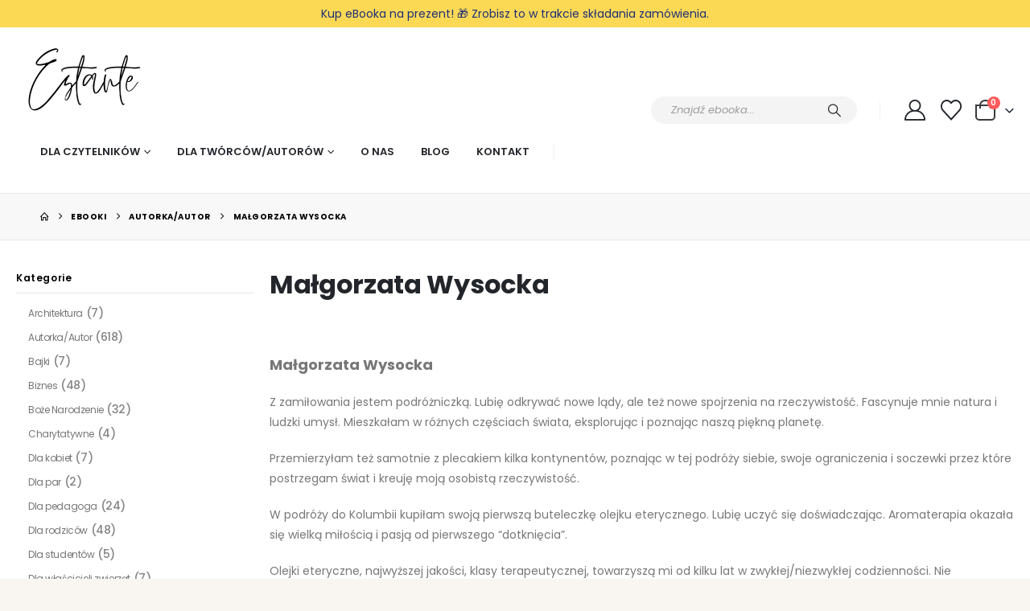

--- FILE ---
content_type: text/html; charset=UTF-8
request_url: https://www.estante.pl/kategoria/autor/malgorzata-wysocka/
body_size: 33799
content:
<!DOCTYPE html> 
<html class="" lang="pl-PL"> 
<head>
<link rel="preload" href="https://www.estante.pl/wp-content/themes/porto/fonts/porto-font/porto.woff2" as="font" type="font/woff2" crossorigin fetchpriority="high"/> 
<link rel="preload" href="https://www.estante.pl/wp-content/themes/porto/fonts/fontawesome_optimized/fa-solid-900.woff2" as="font" type="font/woff2" crossorigin fetchpriority="high"/> 
<link rel="preload" href="https://www.estante.pl/wp-content/themes/porto/fonts/fontawesome_optimized/fa-regular-400.woff2" as="font" type="font/woff2" crossorigin fetchpriority="high"/> 
<link rel="preload" href="https://www.estante.pl/wp-content/themes/porto/fonts/fontawesome_optimized/fa-brands-400.woff2" as="font" type="font/woff2" crossorigin fetchpriority="high"/> 
<link rel="preload" href="https://www.estante.pl/wp-content/themes/porto/fonts/Simple-Line-Icons/Simple-Line-Icons.woff2" as="font" type="font/woff2" crossorigin fetchpriority="high"/>
<meta http-equiv="X-UA-Compatible" content="IE=edge" />
<meta http-equiv="Content-Type" content="text/html; charset=UTF-8" />
<meta name="viewport" content="width=device-width, initial-scale=1, minimum-scale=1" />
<meta name='robots' content='index, follow, max-image-preview:large, max-snippet:-1, max-video-preview:-1' /><title>Małgorzata Wysocka</title>
<meta name="description" content="Małgorzata Wysocka – poznaj jej twórczość na estante.pl ➤➤ Ty też wydaj eBooka razem z nami i zarabiaj na sprzedaży! ❤" />
<link rel="canonical" href="https://www.estante.pl/kategoria/autor/malgorzata-wysocka/" />
<meta property="og:locale" content="pl_PL" />
<meta property="og:type" content="article" />
<meta property="og:title" content="Małgorzata Wysocka" />
<meta property="og:description" content="Małgorzata Wysocka – poznaj jej twórczość na estante.pl ➤➤ Ty też wydaj eBooka razem z nami i zarabiaj na sprzedaży! ❤" />
<meta property="og:url" content="https://www.estante.pl/kategoria/autor/malgorzata-wysocka/" />
<meta property="og:site_name" content="Estante.pl - Wyjątkowe eBooki. Najlepsi Autorzy." />
<meta property="og:image" content="https://www.estante.pl/wp-content/uploads/2024/11/www.estante.pl-estante-pl-produkty-estante-2.jpg" />
<meta property="og:image:width" content="1080" />
<meta property="og:image:height" content="1080" />
<meta property="og:image:type" content="image/jpeg" />
<meta name="twitter:card" content="summary_large_image" />
<script type="application/ld+json" class="yoast-schema-graph">{"@context":"https://schema.org","@graph":[{"@type":"CollectionPage","@id":"https://www.estante.pl/kategoria/autor/malgorzata-wysocka/","url":"https://www.estante.pl/kategoria/autor/malgorzata-wysocka/","name":"Małgorzata Wysocka","isPartOf":{"@id":"https://www.estante.pl/#website"},"description":"Małgorzata Wysocka – poznaj jej twórczość na estante.pl ➤➤ Ty też wydaj eBooka razem z nami i zarabiaj na sprzedaży! ❤","breadcrumb":{"@id":"https://www.estante.pl/kategoria/autor/malgorzata-wysocka/#breadcrumb"},"inLanguage":"pl-PL"},{"@type":"BreadcrumbList","@id":"https://www.estante.pl/kategoria/autor/malgorzata-wysocka/#breadcrumb","itemListElement":[{"@type":"ListItem","position":1,"name":"Strona główna","item":"https://www.estante.pl/"},{"@type":"ListItem","position":2,"name":"Autorka/Autor","item":"https://www.estante.pl/kategoria/autor/"},{"@type":"ListItem","position":3,"name":"Małgorzata Wysocka"}]},{"@type":"WebSite","@id":"https://www.estante.pl/#website","url":"https://www.estante.pl/","name":"Estante.pl - Wyjątkowe eBooki. Najlepsi Autorzy.","description":"","publisher":{"@id":"https://www.estante.pl/#organization"},"potentialAction":[{"@type":"SearchAction","target":{"@type":"EntryPoint","urlTemplate":"https://www.estante.pl/?s={search_term_string}"},"query-input":{"@type":"PropertyValueSpecification","valueRequired":true,"valueName":"search_term_string"}}],"inLanguage":"pl-PL"},{"@type":"Organization","@id":"https://www.estante.pl/#organization","name":"Estante.pl - Wyjątkowe eBooki. Najlepsi Autorzy.","url":"https://www.estante.pl/","logo":{"@type":"ImageObject","inLanguage":"pl-PL","@id":"https://www.estante.pl/#/schema/logo/image/","url":"https://www.estante.pl/wp-content/uploads/2024/11/www.estante.pl-estante-pl-produkty-estante-2.jpg","contentUrl":"https://www.estante.pl/wp-content/uploads/2024/11/www.estante.pl-estante-pl-produkty-estante-2.jpg","width":1080,"height":1080,"caption":"Estante.pl - Wyjątkowe eBooki. Najlepsi Autorzy."},"image":{"@id":"https://www.estante.pl/#/schema/logo/image/"},"sameAs":["http://facebook.pl/estanteEbooki","https://www.instagram.com/estante.selfpublishing/","https://www.instagram.com/estante.bookshop/"]}]}</script>
<link rel="alternate" type="application/rss+xml" title="Estante.pl - Wyjątkowe eBooki. Najlepsi Autorzy. &raquo; Kanał z wpisami" href="https://www.estante.pl/feed/" />
<link rel="alternate" type="application/rss+xml" title="Estante.pl - Wyjątkowe eBooki. Najlepsi Autorzy. &raquo; Kanał z komentarzami" href="https://www.estante.pl/comments/feed/" />
<link rel="alternate" type="application/rss+xml" title="Kanał Estante.pl - Wyjątkowe eBooki. Najlepsi Autorzy. &raquo; Małgorzata Wysocka Kategoria" href="https://www.estante.pl/kategoria/autor/malgorzata-wysocka/feed/" />
<meta name="google-site-verification" content="rmzFxr69KcE20-9l95GKk8cpBMkvhnIbJkWdAz2zr-k"> 
<link rel="profile" href="https://gmpg.org/xfn/11" /> 
<script type="f9f6afe880862c469b9d6b4c-text/javascript">document.documentElement.className = document.documentElement.className + ' yes-js js_active js'</script>
<script id="google_gtagjs-js-consent-mode-data-layer" type="f9f6afe880862c469b9d6b4c-text/javascript">
window.dataLayer = window.dataLayer || [];function gtag(){dataLayer.push(arguments);}
gtag('consent', 'default', {"ad_personalization":"denied","ad_storage":"denied","ad_user_data":"denied","analytics_storage":"denied","functionality_storage":"denied","security_storage":"denied","personalization_storage":"denied","region":["AT","BE","BG","CH","CY","CZ","DE","DK","EE","ES","FI","FR","GB","GR","HR","HU","IE","IS","IT","LI","LT","LU","LV","MT","NL","NO","PL","PT","RO","SE","SI","SK"],"wait_for_update":500});
window._googlesitekitConsentCategoryMap = {"statistics":["analytics_storage"],"marketing":["ad_storage","ad_user_data","ad_personalization"],"functional":["functionality_storage","security_storage"],"preferences":["personalization_storage"]};
window._googlesitekitConsents = {"ad_personalization":"denied","ad_storage":"denied","ad_user_data":"denied","analytics_storage":"denied","functionality_storage":"denied","security_storage":"denied","personalization_storage":"denied","region":["AT","BE","BG","CH","CY","CZ","DE","DK","EE","ES","FI","FR","GB","GR","HR","HU","IE","IS","IT","LI","LT","LU","LV","MT","NL","NO","PL","PT","RO","SE","SI","SK"],"wait_for_update":500};
</script>
<link rel="shortcut icon" href="//www.estante.pl/wp-content/uploads/2020/04/favicon-32x32-1.png" type="image/x-icon" /> 
<style id='wp-img-auto-sizes-contain-inline-css'> img:is([sizes=auto i],[sizes^="auto," i]){contain-intrinsic-size:3000px 1500px} /*# sourceURL=wp-img-auto-sizes-contain-inline-css */ </style> 
<link rel='stylesheet' id='quiz-maker-admin-css' href='https://www.estante.pl/wp-content/plugins/quiz-maker/admin/css/admin.css?ver=21.7.6' media='all' /> 
<style id='classic-theme-styles-inline-css'> /*! This file is auto-generated */ .wp-block-button__link{color:#fff;background-color:#32373c;border-radius:9999px;box-shadow:none;text-decoration:none;padding:calc(.667em + 2px) calc(1.333em + 2px);font-size:1.125em}.wp-block-file__button{background:#32373c;color:#fff;text-decoration:none} /*# sourceURL=/wp-includes/css/classic-themes.min.css */ </style> 
<link rel='stylesheet' id='yith-wcan-shortcodes-css' href='https://www.estante.pl/wp-content/plugins/yith-woocommerce-ajax-navigation/assets/css/shortcodes.css?ver=5.16.0' media='all' /> 
<style id='yith-wcan-shortcodes-inline-css'> :root{ --yith-wcan-filters_colors_titles: #434343; --yith-wcan-filters_colors_background: #FFFFFF; --yith-wcan-filters_colors_accent: #A7144C; --yith-wcan-filters_colors_accent_r: 167; --yith-wcan-filters_colors_accent_g: 20; --yith-wcan-filters_colors_accent_b: 76; --yith-wcan-color_swatches_border_radius: 100%; --yith-wcan-color_swatches_size: 30px; --yith-wcan-labels_style_background: #FFFFFF; --yith-wcan-labels_style_background_hover: #A7144C; --yith-wcan-labels_style_background_active: #A7144C; --yith-wcan-labels_style_text: #434343; --yith-wcan-labels_style_text_hover: #FFFFFF; --yith-wcan-labels_style_text_active: #FFFFFF; --yith-wcan-anchors_style_text: #434343; --yith-wcan-anchors_style_text_hover: #A7144C; --yith-wcan-anchors_style_text_active: #A7144C; } /*# sourceURL=yith-wcan-shortcodes-inline-css */ </style> 
<link rel='stylesheet' id='jquery-selectBox-css' href='https://www.estante.pl/wp-content/plugins/yith-woocommerce-wishlist/assets/css/jquery.selectBox.css?ver=1.2.0' media='all' /> 
<link rel='stylesheet' id='woocommerce_prettyPhoto_css-css' href='//www.estante.pl/wp-content/plugins/woocommerce/assets/css/prettyPhoto.css?ver=3.1.6' media='all' /> 
<link rel='stylesheet' id='yith-wcwl-main-css' href='https://www.estante.pl/wp-content/plugins/yith-woocommerce-wishlist/assets/css/style.css?ver=4.11.0' media='all' /> 
<style id='yith-wcwl-main-inline-css'> :root { --add-to-wishlist-icon-color: #222529; --added-to-wishlist-icon-color: #e27c7c; --color-add-to-wishlist-background: #333333; --color-add-to-wishlist-text: #FFFFFF; --color-add-to-wishlist-border: #333333; --color-add-to-wishlist-background-hover: #333333; --color-add-to-wishlist-text-hover: #FFFFFF; --color-add-to-wishlist-border-hover: #333333; --rounded-corners-radius: 16px; --color-add-to-cart-background: #333333; --color-add-to-cart-text: #FFFFFF; --color-add-to-cart-border: #333333; --color-add-to-cart-background-hover: #4F4F4F; --color-add-to-cart-text-hover: #FFFFFF; --color-add-to-cart-border-hover: #4F4F4F; --add-to-cart-rounded-corners-radius: 16px; --color-button-style-1-background: #333333; --color-button-style-1-text: #FFFFFF; --color-button-style-1-border: #333333; --color-button-style-1-background-hover: #4F4F4F; --color-button-style-1-text-hover: #FFFFFF; --color-button-style-1-border-hover: #4F4F4F; --color-button-style-2-background: #333333; --color-button-style-2-text: #FFFFFF; --color-button-style-2-border: #333333; --color-button-style-2-background-hover: #4F4F4F; --color-button-style-2-text-hover: #FFFFFF; --color-button-style-2-border-hover: #4F4F4F; --color-wishlist-table-background: #FFFFFF; --color-wishlist-table-text: #6d6c6c; --color-wishlist-table-border: #FFFFFF; --color-headers-background: #F4F4F4; --color-share-button-color: #FFFFFF; --color-share-button-color-hover: #FFFFFF; --color-fb-button-background: #39599E; --color-fb-button-background-hover: #595A5A; --color-tw-button-background: #45AFE2; --color-tw-button-background-hover: #595A5A; --color-pr-button-background: #AB2E31; --color-pr-button-background-hover: #595A5A; --color-em-button-background: #FBB102; --color-em-button-background-hover: #595A5A; --color-wa-button-background: #00A901; --color-wa-button-background-hover: #595A5A; --feedback-duration: 3s } :root { --add-to-wishlist-icon-color: #222529; --added-to-wishlist-icon-color: #e27c7c; --color-add-to-wishlist-background: #333333; --color-add-to-wishlist-text: #FFFFFF; --color-add-to-wishlist-border: #333333; --color-add-to-wishlist-background-hover: #333333; --color-add-to-wishlist-text-hover: #FFFFFF; --color-add-to-wishlist-border-hover: #333333; --rounded-corners-radius: 16px; --color-add-to-cart-background: #333333; --color-add-to-cart-text: #FFFFFF; --color-add-to-cart-border: #333333; --color-add-to-cart-background-hover: #4F4F4F; --color-add-to-cart-text-hover: #FFFFFF; --color-add-to-cart-border-hover: #4F4F4F; --add-to-cart-rounded-corners-radius: 16px; --color-button-style-1-background: #333333; --color-button-style-1-text: #FFFFFF; --color-button-style-1-border: #333333; --color-button-style-1-background-hover: #4F4F4F; --color-button-style-1-text-hover: #FFFFFF; --color-button-style-1-border-hover: #4F4F4F; --color-button-style-2-background: #333333; --color-button-style-2-text: #FFFFFF; --color-button-style-2-border: #333333; --color-button-style-2-background-hover: #4F4F4F; --color-button-style-2-text-hover: #FFFFFF; --color-button-style-2-border-hover: #4F4F4F; --color-wishlist-table-background: #FFFFFF; --color-wishlist-table-text: #6d6c6c; --color-wishlist-table-border: #FFFFFF; --color-headers-background: #F4F4F4; --color-share-button-color: #FFFFFF; --color-share-button-color-hover: #FFFFFF; --color-fb-button-background: #39599E; --color-fb-button-background-hover: #595A5A; --color-tw-button-background: #45AFE2; --color-tw-button-background-hover: #595A5A; --color-pr-button-background: #AB2E31; --color-pr-button-background-hover: #595A5A; --color-em-button-background: #FBB102; --color-em-button-background-hover: #595A5A; --color-wa-button-background: #00A901; --color-wa-button-background-hover: #595A5A; --feedback-duration: 3s } /*# sourceURL=yith-wcwl-main-inline-css */ </style> 
<style id='global-styles-inline-css'> :root{--wp--preset--aspect-ratio--square: 1;--wp--preset--aspect-ratio--4-3: 4/3;--wp--preset--aspect-ratio--3-4: 3/4;--wp--preset--aspect-ratio--3-2: 3/2;--wp--preset--aspect-ratio--2-3: 2/3;--wp--preset--aspect-ratio--16-9: 16/9;--wp--preset--aspect-ratio--9-16: 9/16;--wp--preset--color--black: #000000;--wp--preset--color--cyan-bluish-gray: #abb8c3;--wp--preset--color--white: #ffffff;--wp--preset--color--pale-pink: #f78da7;--wp--preset--color--vivid-red: #cf2e2e;--wp--preset--color--luminous-vivid-orange: #ff6900;--wp--preset--color--luminous-vivid-amber: #fcb900;--wp--preset--color--light-green-cyan: #7bdcb5;--wp--preset--color--vivid-green-cyan: #00d084;--wp--preset--color--pale-cyan-blue: #8ed1fc;--wp--preset--color--vivid-cyan-blue: #0693e3;--wp--preset--color--vivid-purple: #9b51e0;--wp--preset--color--primary: var(--porto-primary-color);--wp--preset--color--secondary: var(--porto-secondary-color);--wp--preset--color--tertiary: var(--porto-tertiary-color);--wp--preset--color--quaternary: var(--porto-quaternary-color);--wp--preset--color--dark: var(--porto-dark-color);--wp--preset--color--light: var(--porto-light-color);--wp--preset--color--primary-hover: var(--porto-primary-light-5);--wp--preset--gradient--vivid-cyan-blue-to-vivid-purple: linear-gradient(135deg,rgb(6,147,227) 0%,rgb(155,81,224) 100%);--wp--preset--gradient--light-green-cyan-to-vivid-green-cyan: linear-gradient(135deg,rgb(122,220,180) 0%,rgb(0,208,130) 100%);--wp--preset--gradient--luminous-vivid-amber-to-luminous-vivid-orange: linear-gradient(135deg,rgb(252,185,0) 0%,rgb(255,105,0) 100%);--wp--preset--gradient--luminous-vivid-orange-to-vivid-red: linear-gradient(135deg,rgb(255,105,0) 0%,rgb(207,46,46) 100%);--wp--preset--gradient--very-light-gray-to-cyan-bluish-gray: linear-gradient(135deg,rgb(238,238,238) 0%,rgb(169,184,195) 100%);--wp--preset--gradient--cool-to-warm-spectrum: linear-gradient(135deg,rgb(74,234,220) 0%,rgb(151,120,209) 20%,rgb(207,42,186) 40%,rgb(238,44,130) 60%,rgb(251,105,98) 80%,rgb(254,248,76) 100%);--wp--preset--gradient--blush-light-purple: linear-gradient(135deg,rgb(255,206,236) 0%,rgb(152,150,240) 100%);--wp--preset--gradient--blush-bordeaux: linear-gradient(135deg,rgb(254,205,165) 0%,rgb(254,45,45) 50%,rgb(107,0,62) 100%);--wp--preset--gradient--luminous-dusk: linear-gradient(135deg,rgb(255,203,112) 0%,rgb(199,81,192) 50%,rgb(65,88,208) 100%);--wp--preset--gradient--pale-ocean: linear-gradient(135deg,rgb(255,245,203) 0%,rgb(182,227,212) 50%,rgb(51,167,181) 100%);--wp--preset--gradient--electric-grass: linear-gradient(135deg,rgb(202,248,128) 0%,rgb(113,206,126) 100%);--wp--preset--gradient--midnight: linear-gradient(135deg,rgb(2,3,129) 0%,rgb(40,116,252) 100%);--wp--preset--font-size--small: 13px;--wp--preset--font-size--medium: 20px;--wp--preset--font-size--large: 36px;--wp--preset--font-size--x-large: 42px;--wp--preset--spacing--20: 0.44rem;--wp--preset--spacing--30: 0.67rem;--wp--preset--spacing--40: 1rem;--wp--preset--spacing--50: 1.5rem;--wp--preset--spacing--60: 2.25rem;--wp--preset--spacing--70: 3.38rem;--wp--preset--spacing--80: 5.06rem;--wp--preset--shadow--natural: 6px 6px 9px rgba(0, 0, 0, 0.2);--wp--preset--shadow--deep: 12px 12px 50px rgba(0, 0, 0, 0.4);--wp--preset--shadow--sharp: 6px 6px 0px rgba(0, 0, 0, 0.2);--wp--preset--shadow--outlined: 6px 6px 0px -3px rgb(255, 255, 255), 6px 6px rgb(0, 0, 0);--wp--preset--shadow--crisp: 6px 6px 0px rgb(0, 0, 0);}:where(.is-layout-flex){gap: 0.5em;}:where(.is-layout-grid){gap: 0.5em;}body .is-layout-flex{display: flex;}.is-layout-flex{flex-wrap: wrap;align-items: center;}.is-layout-flex > :is(*, div){margin: 0;}body .is-layout-grid{display: grid;}.is-layout-grid > :is(*, div){margin: 0;}:where(.wp-block-columns.is-layout-flex){gap: 2em;}:where(.wp-block-columns.is-layout-grid){gap: 2em;}:where(.wp-block-post-template.is-layout-flex){gap: 1.25em;}:where(.wp-block-post-template.is-layout-grid){gap: 1.25em;}.has-black-color{color: var(--wp--preset--color--black) !important;}.has-cyan-bluish-gray-color{color: var(--wp--preset--color--cyan-bluish-gray) !important;}.has-white-color{color: var(--wp--preset--color--white) !important;}.has-pale-pink-color{color: var(--wp--preset--color--pale-pink) !important;}.has-vivid-red-color{color: var(--wp--preset--color--vivid-red) !important;}.has-luminous-vivid-orange-color{color: var(--wp--preset--color--luminous-vivid-orange) !important;}.has-luminous-vivid-amber-color{color: var(--wp--preset--color--luminous-vivid-amber) !important;}.has-light-green-cyan-color{color: var(--wp--preset--color--light-green-cyan) !important;}.has-vivid-green-cyan-color{color: var(--wp--preset--color--vivid-green-cyan) !important;}.has-pale-cyan-blue-color{color: var(--wp--preset--color--pale-cyan-blue) !important;}.has-vivid-cyan-blue-color{color: var(--wp--preset--color--vivid-cyan-blue) !important;}.has-vivid-purple-color{color: var(--wp--preset--color--vivid-purple) !important;}.has-black-background-color{background-color: var(--wp--preset--color--black) !important;}.has-cyan-bluish-gray-background-color{background-color: var(--wp--preset--color--cyan-bluish-gray) !important;}.has-white-background-color{background-color: var(--wp--preset--color--white) !important;}.has-pale-pink-background-color{background-color: var(--wp--preset--color--pale-pink) !important;}.has-vivid-red-background-color{background-color: var(--wp--preset--color--vivid-red) !important;}.has-luminous-vivid-orange-background-color{background-color: var(--wp--preset--color--luminous-vivid-orange) !important;}.has-luminous-vivid-amber-background-color{background-color: var(--wp--preset--color--luminous-vivid-amber) !important;}.has-light-green-cyan-background-color{background-color: var(--wp--preset--color--light-green-cyan) !important;}.has-vivid-green-cyan-background-color{background-color: var(--wp--preset--color--vivid-green-cyan) !important;}.has-pale-cyan-blue-background-color{background-color: var(--wp--preset--color--pale-cyan-blue) !important;}.has-vivid-cyan-blue-background-color{background-color: var(--wp--preset--color--vivid-cyan-blue) !important;}.has-vivid-purple-background-color{background-color: var(--wp--preset--color--vivid-purple) !important;}.has-black-border-color{border-color: var(--wp--preset--color--black) !important;}.has-cyan-bluish-gray-border-color{border-color: var(--wp--preset--color--cyan-bluish-gray) !important;}.has-white-border-color{border-color: var(--wp--preset--color--white) !important;}.has-pale-pink-border-color{border-color: var(--wp--preset--color--pale-pink) !important;}.has-vivid-red-border-color{border-color: var(--wp--preset--color--vivid-red) !important;}.has-luminous-vivid-orange-border-color{border-color: var(--wp--preset--color--luminous-vivid-orange) !important;}.has-luminous-vivid-amber-border-color{border-color: var(--wp--preset--color--luminous-vivid-amber) !important;}.has-light-green-cyan-border-color{border-color: var(--wp--preset--color--light-green-cyan) !important;}.has-vivid-green-cyan-border-color{border-color: var(--wp--preset--color--vivid-green-cyan) !important;}.has-pale-cyan-blue-border-color{border-color: var(--wp--preset--color--pale-cyan-blue) !important;}.has-vivid-cyan-blue-border-color{border-color: var(--wp--preset--color--vivid-cyan-blue) !important;}.has-vivid-purple-border-color{border-color: var(--wp--preset--color--vivid-purple) !important;}.has-vivid-cyan-blue-to-vivid-purple-gradient-background{background: var(--wp--preset--gradient--vivid-cyan-blue-to-vivid-purple) !important;}.has-light-green-cyan-to-vivid-green-cyan-gradient-background{background: var(--wp--preset--gradient--light-green-cyan-to-vivid-green-cyan) !important;}.has-luminous-vivid-amber-to-luminous-vivid-orange-gradient-background{background: var(--wp--preset--gradient--luminous-vivid-amber-to-luminous-vivid-orange) !important;}.has-luminous-vivid-orange-to-vivid-red-gradient-background{background: var(--wp--preset--gradient--luminous-vivid-orange-to-vivid-red) !important;}.has-very-light-gray-to-cyan-bluish-gray-gradient-background{background: var(--wp--preset--gradient--very-light-gray-to-cyan-bluish-gray) !important;}.has-cool-to-warm-spectrum-gradient-background{background: var(--wp--preset--gradient--cool-to-warm-spectrum) !important;}.has-blush-light-purple-gradient-background{background: var(--wp--preset--gradient--blush-light-purple) !important;}.has-blush-bordeaux-gradient-background{background: var(--wp--preset--gradient--blush-bordeaux) !important;}.has-luminous-dusk-gradient-background{background: var(--wp--preset--gradient--luminous-dusk) !important;}.has-pale-ocean-gradient-background{background: var(--wp--preset--gradient--pale-ocean) !important;}.has-electric-grass-gradient-background{background: var(--wp--preset--gradient--electric-grass) !important;}.has-midnight-gradient-background{background: var(--wp--preset--gradient--midnight) !important;}.has-small-font-size{font-size: var(--wp--preset--font-size--small) !important;}.has-medium-font-size{font-size: var(--wp--preset--font-size--medium) !important;}.has-large-font-size{font-size: var(--wp--preset--font-size--large) !important;}.has-x-large-font-size{font-size: var(--wp--preset--font-size--x-large) !important;} :where(.wp-block-post-template.is-layout-flex){gap: 1.25em;}:where(.wp-block-post-template.is-layout-grid){gap: 1.25em;} :where(.wp-block-term-template.is-layout-flex){gap: 1.25em;}:where(.wp-block-term-template.is-layout-grid){gap: 1.25em;} :where(.wp-block-columns.is-layout-flex){gap: 2em;}:where(.wp-block-columns.is-layout-grid){gap: 2em;} :root :where(.wp-block-pullquote){font-size: 1.5em;line-height: 1.6;} /*# sourceURL=global-styles-inline-css */ </style> 
<link rel='stylesheet' id='quiz-maker-css' href='https://www.estante.pl/wp-content/plugins/quiz-maker/public/css/quiz-maker-public.css?ver=21.7.6' media='all' /> 
<link rel='stylesheet' id='tpay_gateway_css-css' href='https://www.estante.pl/wp-content/plugins/tpay-woocommerce/views/assets/main.css?ver=1769409682' media='all' /> 
<style id='woocommerce-inline-inline-css'> .woocommerce form .form-row .required { visibility: visible; } /*# sourceURL=woocommerce-inline-inline-css */ </style> 
<link rel='stylesheet' id='cmplz-general-css' href='https://www.estante.pl/wp-content/plugins/complianz-gdpr/assets/css/cookieblocker.min.css?ver=1765984843' media='all' /> 
<link rel='stylesheet' id='wc-pb-checkout-blocks-css' href='https://www.estante.pl/wp-content/plugins/woocommerce-product-bundles/assets/css/frontend/checkout-blocks.css?ver=8.5.3' media='all' /> 
<link rel='stylesheet' id='porto-fs-progress-bar-css' href='https://www.estante.pl/wp-content/themes/porto/inc/lib/woocommerce-shipping-progress-bar/shipping-progress-bar.css?ver=7.7.2' media='all' /> 
<link rel='stylesheet' id='wc-bundle-style-css' href='https://www.estante.pl/wp-content/plugins/woocommerce-product-bundles/assets/css/frontend/woocommerce.css?ver=8.5.3' media='all' /> 
<link rel='stylesheet' id='porto-css-vars-css' href='https://www.estante.pl/wp-content/uploads/porto_styles/theme_css_vars.css?ver=7.7.2' media='all' /> 
<link rel='stylesheet' id='js_composer_front-css' href='https://www.estante.pl/wp-content/plugins/js_composer/assets/css/js_composer.min.css?ver=8.7.1' media='all' /> 
<link rel='stylesheet' id='bootstrap-css' href='https://www.estante.pl/wp-content/uploads/porto_styles/bootstrap.css?ver=7.7.2' media='all' /> 
<link rel='stylesheet' id='porto-plugins-css' href='https://www.estante.pl/wp-content/themes/porto/css/plugins_optimized.css?ver=7.7.2' media='all' /> 
<link rel='stylesheet' id='porto-theme-css' href='https://www.estante.pl/wp-content/themes/porto/css/theme.css?ver=7.7.2' media='all' /> 
<link rel='stylesheet' id='porto-widget-text-css' href='https://www.estante.pl/wp-content/themes/porto/css/part/widget-text.css?ver=7.7.2' media='all' /> 
<link rel='stylesheet' id='porto-widget-tag-cloud-css' href='https://www.estante.pl/wp-content/themes/porto/css/part/widget-tag-cloud.css?ver=7.7.2' media='all' /> 
<link rel='stylesheet' id='porto-blog-legacy-css' href='https://www.estante.pl/wp-content/themes/porto/css/part/blog-legacy.css?ver=7.7.2' media='all' /> 
<link rel='stylesheet' id='porto-header-shop-css' href='https://www.estante.pl/wp-content/themes/porto/css/part/header-shop.css?ver=7.7.2' media='all' /> 
<link rel='stylesheet' id='porto-header-legacy-css' href='https://www.estante.pl/wp-content/themes/porto/css/part/header-legacy.css?ver=7.7.2' media='all' /> 
<link rel='stylesheet' id='porto-footer-legacy-css' href='https://www.estante.pl/wp-content/themes/porto/css/part/footer-legacy.css?ver=7.7.2' media='all' /> 
<link rel='stylesheet' id='porto-nav-panel-css' href='https://www.estante.pl/wp-content/themes/porto/css/part/nav-panel.css?ver=7.7.2' media='all' /> 
<link rel='stylesheet' id='porto-revslider-css' href='https://www.estante.pl/wp-content/themes/porto/css/part/revslider.css?ver=7.7.2' media='all' /> 
<link rel='stylesheet' id='porto-sitemap-css' href='https://www.estante.pl/wp-content/themes/porto/css/part/sitemap.css?ver=7.7.2' media='all' /> 
<link rel='stylesheet' id='porto-media-mobile-sidebar-css' href='https://www.estante.pl/wp-content/themes/porto/css/part/media-mobile-sidebar.css?ver=7.7.2' media='(max-width:991px)' /> 
<link rel='stylesheet' id='porto-theme-portfolio-css' href='https://www.estante.pl/wp-content/themes/porto/css/theme_portfolio.css?ver=7.7.2' media='all' /> 
<link rel='stylesheet' id='porto-shortcodes-css' href='https://www.estante.pl/wp-content/uploads/porto_styles/shortcodes.css?ver=7.7.2' media='all' /> 
<link rel='stylesheet' id='porto-theme-shop-css' href='https://www.estante.pl/wp-content/themes/porto/css/theme_shop.css?ver=7.7.2' media='all' /> 
<link rel='stylesheet' id='porto-shop-legacy-css' href='https://www.estante.pl/wp-content/themes/porto/css/part/shop-legacy.css?ver=7.7.2' media='all' /> 
<link rel='stylesheet' id='porto-shop-sidebar-base-css' href='https://www.estante.pl/wp-content/themes/porto/css/part/shop-sidebar-base.css?ver=7.7.2' media='all' /> 
<link rel='stylesheet' id='porto-woo-widget-price-filter-css' href='https://www.estante.pl/wp-content/themes/porto/css/part/woo-widget-porto-price-filter.css?ver=7.7.2' media='all' /> 
<link rel='stylesheet' id='porto-wooco-widget-price-filter-css' href='https://www.estante.pl/wp-content/themes/porto/css/part/woo-widget-price-filter.css?ver=7.7.2' media='all' /> 
<link rel='stylesheet' id='porto-shop-toolbar-css' href='https://www.estante.pl/wp-content/themes/porto/css/theme/shop/other/toolbar.css?ver=7.7.2' media='all' /> 
<link rel='stylesheet' id='porto-theme-wpb-css' href='https://www.estante.pl/wp-content/themes/porto/css/theme_wpb.css?ver=7.7.2' media='all' /> 
<link rel='stylesheet' id='porto-theme-elementor-css' href='https://www.estante.pl/wp-content/themes/porto/css/theme_elementor.css?ver=7.7.2' media='all' /> 
<link rel='stylesheet' id='porto-dynamic-style-css' href='https://www.estante.pl/wp-content/uploads/porto_styles/dynamic_style.css?ver=7.7.2' media='all' /> 
<link rel='stylesheet' id='porto-type-builder-css' href='https://www.estante.pl/wp-content/plugins/porto-functionality/builders/assets/type-builder.css?ver=3.7.2' media='all' /> 
<link rel='stylesheet' id='porto-style-css' href='https://www.estante.pl/wp-content/themes/porto/style.css?ver=7.7.2' media='all' /> 
<style id='porto-style-inline-css'> .side-header-narrow-bar-logo{max-width:170px}@media (min-width:992px){}.page-top ul.breadcrumb > li.home{display:inline-block}.page-top ul.breadcrumb > li.home a{position:relative;width:1em;text-indent:-9999px}.page-top ul.breadcrumb > li.home a:after{content:"\e883";font-family:'porto';float:left;text-indent:0}@media (min-width:1500px){.left-sidebar.col-lg-3,.right-sidebar.col-lg-3{width:20%}.main-content.col-lg-9{width:80%}.main-content.col-lg-6{width:60%}}#header.sticky-header .main-menu > li.menu-item > a,#header.sticky-header .main-menu > li.menu-custom-content a{color:#222529}#header.sticky-header .main-menu > li.menu-item:hover > a,#header.sticky-header .main-menu > li.menu-item.active:hover > a,#header.sticky-header .main-menu > li.menu-custom-content:hover a{color:#1e2f78}.header-wrapper.wide .container{padding-left:20px;padding-right:20px}@media (min-width:1440px){.container{max-width:1404px}#header .logo{margin-right:1rem}.d-sl-inline-block{display:inline-block !important}.main-content-wrap > .col-lg-9{-ms-flex:0 0 80%;flex:0 0 80%;max-width:80%}.main-content-wrap > .col-lg-3{-ms-flex:0 0 20%;flex:0 0 20%;max-width:20%}.porto-products-filter-body:not(.opened) .main-content{margin-left:-20%}}@media (min-width:1500px){body{margin:30px}}.bg-grey-gradient{background-image:linear-gradient(to bottom,#f4f4f4,#fff)}.btn{font-weight:500}.btn-md{font-size:.8571em;font-weight:600}.ls-negative-03{letter-spacing:-0.03em}.ls-50em{letter-spacing:.05em}@media (min-width:992px){.header-main .header-right,#header .searchform-popup,#header .searchform .text{-ms-flex:1;flex:1}#header .searchform{display:block;border:none;box-shadow:none;background:#f4f4f4;line-height:48px}#header .searchform input{width:100%;border:none;height:48px;padding:0 0 0 25px;font-style:italic}#header .searchform button{padding-right:20px;height:48px}#header .header-main .header-right{flex-wrap:nowrap;padding-left:1.75rem}.header-main .header-right .separator{margin-left:2em;margin-right:1em}}#header .separator{height:1.5em;border-color:rgba(0,0,0,.06)}.header-top .porto-block{width:100%;margin:0}.header-top .container.header-row,.header-top .header-center{padding:0}.header-top .porto-sicon-box{justify-content:center}#mini-cart .minicart-icon{width:25px;height:20px;border:2px solid #222529;border-radius:0 0 5px 5px;position:relative;opacity:.9;margin:5px 0 0}#mini-cart .minicart-icon:before{content:'';position:absolute;border:2px solid;border-color:inherit;border-bottom:none;border-radius:10px 10px 0 0;left:50%;top:-8px;margin-left:-7.5px;width:15px;height:11px}.sticky-header #mini-cart .minicart-icon{border-color:#222529}#header .porto-sicon-box{margin-bottom:0;text-align:left}#header .wishlist{margin-left:.5rem;font-size:28px}#header .wishlist i{vertical-align:middle}@media (max-width:991px){#header .separator,.header-main .porto-sicon-box .porto-sicon-header{display:none}#header .header-main .porto-icon{border:none !important;width:1em !important;margin:0}}.page-top .breadcrumbs-wrap{font-size:10px;font-weight:700;letter-spacing:.05em}ul.products{margin-bottom:0}.product-col .product-inner{border:1px solid #e7e7e7;padding:16px 16px 5px;box-shadow:0 2px 3px 0 rgba(0,0,0,.05)}ul.list .product-col .product-inner{padding-bottom:16px}.porto-products.no-border .product-col .product-inner{border:none;box-shadow:none;padding:20px 40px 5px;background:#fff;height:100%}.porto-products.product-bg-white .product-col .product-inner{background:#fff}ul.products li.product h3,ul.products li.product .price{font-family:'Poppins';letter-spacing:.005em}ul.products li.product-category .thumb-info h3{font-size:1.2941em;letter-spacing:-0.01em;text-transform:none}ul.products li.product-category .thumb-info-type{font-size:.8235em;font-weight:500;letter-spacing:.01em}ul.products li.product-category .btn{letter-spacing:.01em;text-transform:uppercase;font-size:12px;margin-top:4%}ul.products li.product-category > .woocommerce{max-width:43%;margin:-37% auto 0;position:relative;z-index:2}ul.products li.product-category li.product .product-inner{border:none;box-shadow:none;padding:0;text-align:center}ul.products li.product-category .rating-wrap{margin-left:auto;margin-right:auto}ul.products li.product-category .labels,.porto-products.no-border ul.products .labels{display:none}ul.products.category-pos-middle li.product-category .thumb-info-title{top:12%;transform:none;padding:0}ul.products.category-pos-middle .owl-nav{top:32%}li.product-col.product-default h3{color:#222529}.product-image .labels{top:0;left:0}@media (max-width:991px){ul.products li.product-category > .woocommerce{max-width:60%}}body.woocommerce-page.archive .sidebar-content{border:none}body.woocommerce-page.archive .sidebar-content aside.widget{padding:0 0 0 15px;border-bottom:none;margin-bottom:30px}.woocommerce-page .sidebar-content .widget-title{font-size:12px;font-weight:600;color:#000;letter-spacing:.05em}body.woocommerce-page.archive .sidebar-content .widget .widget-title{border-bottom:1px solid #e7e7e7;padding-bottom:6px;margin-left:-15px}.sidebar .product-categories li > a,.widget > div > ul,.widget > ul{font-size:12px;font-weight:400}.sidebar-content .filter-item-list{display:block}.sidebar-content .filter-item-list .filter-color{margin-bottom:15px;text-indent:35px;line-height:10px;width:18px;height:18px}.widget_product_categories .widget-title .toggle,.widget_price_filter .widget-title .toggle,.widget_layered_nav .widget-title .toggle,.widget_layered_nav_filters .widget-title .toggle,.widget_rating_filter .widget-title .toggle{right:-4px}@media (min-width:768px){.product-layout-default .product-summary-wrap .summary-before{max-width:44%;flex:0 0 44%}.product-layout-default .product-summary-wrap .summary{max-width:56%;flex:0 0 56%}}#footer .widget-title{font-size:1.23em;text-transform:none}#footer .footer-main > .container{padding-top:3rem;padding-bottom:1rem}#footer .footer-main > .container:before,#footer .footer-main > .container:after{content:'';display:block;position:absolute;left:10px;right:10px;top:0;border-top:1px solid #e1e1e1}#footer .footer-main > .container:after{top:auto;bottom:0}.footer-top{text-align:center}.footer-top .widget_wysija_cont{display:inline-table;max-width:570px;text-align:justify}.footer-top .widget_wysija_cont .wysija-input{border-radius:24px 0 0 24px;padding-left:25px;background:#f4f4f4;border:none;height:48px;font-size:12px;font-style:italic}.footer-top .widget_wysija_cont .wysija-submit{padding-left:25px;padding-right:30px;border-radius:0 24px 24px 0;height:48px;font-size:12px;font-weight:600;background:#333;box-shadow:none !important}#footer .footer-bottom{font-size:1em}@media (min-width:992px){.footer-main .col-lg-3{padding-left:4.2%}}.post-meta > .meta-author,.post-meta > .meta-cats,.post-meta > .meta-comments{display:none !important}.grecaptcha-badge{visibility:hidden}.payment_methods .payment_method_paypal img{width:auto !important}#footer .footer-bottom .widget{display:block}.bundled_product .bundled_product_excerpt,.bundled_product .cart{display:none}.bundled_product_optional_checkbox{margin-top:20px !important}.bundled_product_title_inner .item_title{font-size:1.375rem}.bundled_product_permalink::before{content:'' !important}.payment_box.payment_method_przelewy24 span{display:block;height:15px}#porto-builders-input{display:none !important}#billing_nip_field,#billing_company_field{display:none}ul.products li.product h3,ul.products li.product .price{font-family:'Poppins' !important}.feature-box{align-items:center}.feature-box .feature-box-icon{position:static}.feature-box .feature-box-info .wpb_content_element{margin-bottom:0}#accordion-menu-item-5241{cursor:pointer}wc-order-attribution-inputs{display:none}.woocommerce-checkout-payment [class^="payment_method_przelewy24"] label img,.woocommerce-checkout-payment [class*=" payment_method_przelewy24"] label img{max-height:30px !important}.faq h2{margin:15px auto}.woocommerce-checkout .shop_table .button{color:var(--porto-heading-color)}.btn-cta,.btn-cta:hover,.btn-cta:active{width:100%;animation:3s pulse-black infinite;box-shadow:0 0 0 0 rgba(47,120,30,1);transform:scale(1);padding:0.5rem 2rem;color:#1e2f78;background:#fcd955;font-weight:300;border:none}@keyframes pulse-black{0%{transform:scale(1);box-shadow:0 0 0 0 rgba(47,120,30,0.7)}70%{transform:scale(1);box-shadow:0 0 0 10px rgba(47,120,30,0)}100%{transform:scale(1);box-shadow:0 0 0 0 rgba(47,120,30,0)}}.wpcbn-btn-single{margin:0 !important}.single_add_to_cart_button,.view-cart-btn{font-size:.8em !important;margin:0 !important}li.product-outimage_aq_onimage .add-links .add_to_cart_button{display:none !important}.wp-video{margin:0 auto}.bundled_product_summary .bundled_product_title a.bundled_product_permalink{width:auto !important;display:inline !important}ul.products .woocommerce-loop-product__title{display:-webkit-box !important;-webkit-line-clamp:3 !important;-webkit-box-orient:vertical !important;overflow:hidden;white-space:normal !important;font-size:20px !important;line-height:1.2 !important;min-height:calc(20px * 1.2 * 3) !important;word-break:break-word}@media (max-width:767px){ul.products .woocommerce-loop-product__title{-webkit-line-clamp:3 !important;font-size:15px !important;line-height:1.3 !important;min-height:calc(16px * 1.2 * 3) !important;white-space:normal !important}}button[name="buy-now"]{margin-right:5px !important} /*# sourceURL=porto-style-inline-css */ </style> 
<link rel='stylesheet' id='styles-child-css' href='https://www.estante.pl/wp-content/themes/porto-child/style.css?ver=cb8ce2e012e64ac84c23385043f63436' media='all' /> 
<script id="woocommerce-google-analytics-integration-gtag-js-after" type="f9f6afe880862c469b9d6b4c-text/javascript">
/* Google Analytics for WooCommerce (gtag.js) */
window.dataLayer = window.dataLayer || [];
function gtag(){dataLayer.push(arguments);}
// Set up default consent state.
for ( const mode of [{"analytics_storage":"denied","ad_storage":"denied","ad_user_data":"denied","ad_personalization":"denied","region":["AT","BE","BG","HR","CY","CZ","DK","EE","FI","FR","DE","GR","HU","IS","IE","IT","LV","LI","LT","LU","MT","NL","NO","PL","PT","RO","SK","SI","ES","SE","GB","CH"]}] || [] ) {
gtag( "consent", "default", { "wait_for_update": 500, ...mode } );
}
gtag("js", new Date());
gtag("set", "developer_id.dOGY3NW", true);
gtag("config", "G-NYSXB7LT1K", {"track_404":true,"allow_google_signals":false,"logged_in":false,"linker":{"domains":[],"allow_incoming":false},"custom_map":{"dimension1":"logged_in"}});
//# sourceURL=woocommerce-google-analytics-integration-gtag-js-after
</script>
<script src="https://www.estante.pl/wp-includes/js/jquery/jquery.min.js?ver=3.7.1" id="jquery-core-js" type="f9f6afe880862c469b9d6b4c-text/javascript"></script>
<script src="https://www.estante.pl/wp-includes/js/jquery/jquery-migrate.min.js?ver=3.4.1" id="jquery-migrate-js" type="f9f6afe880862c469b9d6b4c-text/javascript"></script>
<script src="https://www.estante.pl/wp-content/plugins/woocommerce/assets/js/jquery-blockui/jquery.blockUI.min.js?ver=2.7.0-wc.10.4.3" id="wc-jquery-blockui-js" data-wp-strategy="defer" type="f9f6afe880862c469b9d6b4c-text/javascript"></script>
<script id="wc-add-to-cart-js-extra" type="f9f6afe880862c469b9d6b4c-text/javascript">
var wc_add_to_cart_params = {"ajax_url":"/wp-admin/admin-ajax.php","wc_ajax_url":"/?wc-ajax=%%endpoint%%","i18n_view_cart":"Zobacz koszyk","cart_url":"https://www.estante.pl/koszyk/","is_cart":"","cart_redirect_after_add":"yes"};
//# sourceURL=wc-add-to-cart-js-extra
</script>
<script src="https://www.estante.pl/wp-content/plugins/woocommerce/assets/js/frontend/add-to-cart.min.js?ver=10.4.3" id="wc-add-to-cart-js" data-wp-strategy="defer" type="f9f6afe880862c469b9d6b4c-text/javascript"></script>
<script src="https://www.estante.pl/wp-content/plugins/woocommerce/assets/js/js-cookie/js.cookie.min.js?ver=2.1.4-wc.10.4.3" id="wc-js-cookie-js" defer data-wp-strategy="defer" type="f9f6afe880862c469b9d6b4c-text/javascript"></script>
<script id="woocommerce-js-extra" type="f9f6afe880862c469b9d6b4c-text/javascript">
var woocommerce_params = {"ajax_url":"/wp-admin/admin-ajax.php","wc_ajax_url":"/?wc-ajax=%%endpoint%%","i18n_password_show":"Poka\u017c has\u0142o","i18n_password_hide":"Ukryj has\u0142o"};
//# sourceURL=woocommerce-js-extra
</script>
<script src="https://www.estante.pl/wp-content/plugins/woocommerce/assets/js/frontend/woocommerce.min.js?ver=10.4.3" id="woocommerce-js" defer data-wp-strategy="defer" type="f9f6afe880862c469b9d6b4c-text/javascript"></script>
<script src="https://www.estante.pl/wp-content/plugins/js_composer/assets/js/vendors/woocommerce-add-to-cart.js?ver=8.7.1" id="vc_woocommerce-add-to-cart-js-js" type="f9f6afe880862c469b9d6b4c-text/javascript"></script>
<script id="wc-cart-fragments-js-extra" type="f9f6afe880862c469b9d6b4c-text/javascript">
var wc_cart_fragments_params = {"ajax_url":"/wp-admin/admin-ajax.php","wc_ajax_url":"/?wc-ajax=%%endpoint%%","cart_hash_key":"wc_cart_hash_8c5f8690c696827f55ada4242ab6cf21","fragment_name":"wc_fragments_8c5f8690c696827f55ada4242ab6cf21","request_timeout":"15000"};
//# sourceURL=wc-cart-fragments-js-extra
</script>
<script src="https://www.estante.pl/wp-content/plugins/woocommerce/assets/js/frontend/cart-fragments.min.js?ver=10.4.3" id="wc-cart-fragments-js" defer data-wp-strategy="defer" type="f9f6afe880862c469b9d6b4c-text/javascript"></script>
<script src="https://www.googletagmanager.com/gtag/js?id=G-NYSXB7LT1K" id="google_gtagjs-js" async type="f9f6afe880862c469b9d6b4c-text/javascript"></script>
<script id="google_gtagjs-js-after" type="f9f6afe880862c469b9d6b4c-text/javascript">
window.dataLayer = window.dataLayer || [];function gtag(){dataLayer.push(arguments);}
gtag("set","linker",{"domains":["www.estante.pl"]});
gtag("js", new Date());
gtag("set", "developer_id.dZTNiMT", true);
gtag("config", "G-NYSXB7LT1K");
//# sourceURL=google_gtagjs-js-after
</script>
<script type="f9f6afe880862c469b9d6b4c-text/javascript"></script>
<style>.cmplz-hidden { display: none !important; }</style>
<link rel="llms-sitemap" href="https://www.estante.pl/llms.txt" /> 
<script type="f9f6afe880862c469b9d6b4c-text/javascript" id="webfont-queue">
WebFontConfig = {
google: { families: [ 'Poppins:400,400italic,500,600,700,800:cyrillic,cyrillic-ext,greek,greek-ext,khmer,latin,latin-ext,vietnamese','Shadows+Into+Light:400,700','Karla:400,600,700&display=swap' ] }
};
(function(d) {
var wf = d.createElement('script'), s = d.scripts[d.scripts.length - 1];
wf.src = 'https://www.estante.pl/wp-content/themes/porto/js/libs/webfont.js';
wf.async = true;
s.parentNode.insertBefore(wf, s);
})(document);</script>
<noscript><style>.woocommerce-product-gallery{ opacity: 1 !important; }</style></noscript>
<script type="f9f6afe880862c469b9d6b4c-text/javascript">
!function(f,b,e,v,n,t,s){if(f.fbq)return;n=f.fbq=function(){n.callMethod?
n.callMethod.apply(n,arguments):n.queue.push(arguments)};if(!f._fbq)f._fbq=n;
n.push=n;n.loaded=!0;n.version='2.0';n.queue=[];t=b.createElement(e);t.async=!0;
t.src=v;s=b.getElementsByTagName(e)[0];s.parentNode.insertBefore(t,s)}(window,
document,'script','https://connect.facebook.net/en_US/fbevents.js');
</script>
<script type="f9f6afe880862c469b9d6b4c-text/javascript">
fbq('init', '712608299492901', {}, {
"agent": "woocommerce_6-10.4.3-3.5.15"
});
document.addEventListener( 'DOMContentLoaded', function() {
// Insert placeholder for events injected when a product is added to the cart through AJAX.
document.body.insertAdjacentHTML( 'beforeend', '<div class=\"wc-facebook-pixel-event-placeholder\"></div>' );
}, false );
</script>
<style> .e-con.e-parent:nth-of-type(n+4):not(.e-lazyloaded):not(.e-no-lazyload), .e-con.e-parent:nth-of-type(n+4):not(.e-lazyloaded):not(.e-no-lazyload) * { background-image: none !important; } @media screen and (max-height: 1024px) { .e-con.e-parent:nth-of-type(n+3):not(.e-lazyloaded):not(.e-no-lazyload), .e-con.e-parent:nth-of-type(n+3):not(.e-lazyloaded):not(.e-no-lazyload) * { background-image: none !important; } } @media screen and (max-height: 640px) { .e-con.e-parent:nth-of-type(n+2):not(.e-lazyloaded):not(.e-no-lazyload), .e-con.e-parent:nth-of-type(n+2):not(.e-lazyloaded):not(.e-no-lazyload) * { background-image: none !important; } } </style> 
<script type="f9f6afe880862c469b9d6b4c-text/javascript">
( function( w, d, s, l, i ) {
w[l] = w[l] || [];
w[l].push( {'gtm.start': new Date().getTime(), event: 'gtm.js'} );
var f = d.getElementsByTagName( s )[0],
j = d.createElement( s ), dl = l != 'dataLayer' ? '&l=' + l : '';
j.async = true;
j.src = 'https://www.googletagmanager.com/gtm.js?id=' + i + dl;
f.parentNode.insertBefore( j, f );
} )( window, document, 'script', 'dataLayer', 'GTM-WNT6DVX' );
</script>
<script type="f9f6afe880862c469b9d6b4c-text/javascript">function setREVStartSize(e){
//window.requestAnimationFrame(function() {
window.RSIW = window.RSIW===undefined ? window.innerWidth : window.RSIW;
window.RSIH = window.RSIH===undefined ? window.innerHeight : window.RSIH;
try {
var pw = document.getElementById(e.c).parentNode.offsetWidth,
newh;
pw = pw===0 || isNaN(pw) || (e.l=="fullwidth" || e.layout=="fullwidth") ? window.RSIW : pw;
e.tabw = e.tabw===undefined ? 0 : parseInt(e.tabw);
e.thumbw = e.thumbw===undefined ? 0 : parseInt(e.thumbw);
e.tabh = e.tabh===undefined ? 0 : parseInt(e.tabh);
e.thumbh = e.thumbh===undefined ? 0 : parseInt(e.thumbh);
e.tabhide = e.tabhide===undefined ? 0 : parseInt(e.tabhide);
e.thumbhide = e.thumbhide===undefined ? 0 : parseInt(e.thumbhide);
e.mh = e.mh===undefined || e.mh=="" || e.mh==="auto" ? 0 : parseInt(e.mh,0);
if(e.layout==="fullscreen" || e.l==="fullscreen")
newh = Math.max(e.mh,window.RSIH);
else{
e.gw = Array.isArray(e.gw) ? e.gw : [e.gw];
for (var i in e.rl) if (e.gw[i]===undefined || e.gw[i]===0) e.gw[i] = e.gw[i-1];
e.gh = e.el===undefined || e.el==="" || (Array.isArray(e.el) && e.el.length==0)? e.gh : e.el;
e.gh = Array.isArray(e.gh) ? e.gh : [e.gh];
for (var i in e.rl) if (e.gh[i]===undefined || e.gh[i]===0) e.gh[i] = e.gh[i-1];
var nl = new Array(e.rl.length),
ix = 0,
sl;
e.tabw = e.tabhide>=pw ? 0 : e.tabw;
e.thumbw = e.thumbhide>=pw ? 0 : e.thumbw;
e.tabh = e.tabhide>=pw ? 0 : e.tabh;
e.thumbh = e.thumbhide>=pw ? 0 : e.thumbh;
for (var i in e.rl) nl[i] = e.rl[i]<window.RSIW ? 0 : e.rl[i];
sl = nl[0];
for (var i in nl) if (sl>nl[i] && nl[i]>0) { sl = nl[i]; ix=i;}
var m = pw>(e.gw[ix]+e.tabw+e.thumbw) ? 1 : (pw-(e.tabw+e.thumbw)) / (e.gw[ix]);
newh =  (e.gh[ix] * m) + (e.tabh + e.thumbh);
}
var el = document.getElementById(e.c);
if (el!==null && el) el.style.height = newh+"px";
el = document.getElementById(e.c+"_wrapper");
if (el!==null && el) {
el.style.height = newh+"px";
el.style.display = "block";
}
} catch(e){
console.log("Failure at Presize of Slider:" + e)
}
//});
};</script>
<style id="wp-custom-css"> @media (max-width: 1023px) { .wmpci-popup-body { max-width: 90% !important; } .wpmci-popup-cnt-inr-wrp { padding: 5px !important; } } @media (max-width: 991px) { .mailpoet_form_column { flex-basis: 100% !important; } } </style> 
<noscript><style> .wpb_animate_when_almost_visible { opacity: 1; }</style></noscript>
</head>
<body data-rsssl=1 class="archive tax-product_cat term-malgorzata-wysocka term-409 wp-embed-responsive wp-theme-porto wp-child-theme-porto-child theme-porto woocommerce woocommerce-page woocommerce-no-js yith-wcan-free porto-breadcrumbs-bb full blog-1 wpb-js-composer js-comp-ver-8.7.1 vc_responsive elementor-default elementor-kit-2845"> 
<noscript>
<iframe src="https://www.googletagmanager.com/ns.html?id=GTM-WNT6DVX" height="0" width="0" style="display:none;visibility:hidden"></iframe>
</noscript>
<div class="page-wrapper"> <div class="porto-html-block porto-block-html-top"><div class="vc_row wpb_row top-row vc_row-has-fill porto-inner-container wpb_custom_034b39d9bc6c6b310d69e39f0ccf274f" style=" background-color: #fcd955 !important;"><div class="porto-wrap-container container"><div class="row align-items-center"><div class="mb-0 vc_column_container col-md-12"><div class="wpb_wrapper vc_column-inner"><div class="porto-sicon-box vc_custom_1729676385467 wpb_custom_e770c51e6659b59d143392c9c71e2a27 style_1 top-icon" style=" margin: 0 !important;"><div class="porto-sicon-description" style="color:#1e2f78;padding: 10px 0;margin: 0;line-height: 14px;"><span style="display: block;font-size: 14px;/* background-color: #fcd955 !important; */">Kup eBooka na prezent! 🎁 Zrobisz to w trakcie składania zamówienia.</span></div> </div></div></div></div></div></div></div> <div class="header-wrapper wide header-reveal"> <header id="header" class="header-builder"> <div class="header-main"><div class="header-row container-fluid"><div class="header-col header-left"><a class="mobile-toggle" role="button" href="#" aria-label="Mobile Menu"><i class="fas fa-bars"></i></a> <div class="logo"> <a aria-label="Site Logo" href="https://www.estante.pl/" title="Estante.pl &#8211; Wyjątkowe eBooki. Najlepsi Autorzy. - " rel="home"> <img class="img-responsive sticky-logo sticky-retina-logo" src="//www.estante.pl/wp-content/uploads/2020/04/mini-logo.png" alt="Estante.pl &#8211; Wyjątkowe eBooki. Najlepsi Autorzy." /><img fetchpriority="high" class="img-responsive standard-logo retina-logo" width="500" height="206" src="//www.estante.pl/wp-content/uploads/2020/05/logo-duze-estante-1.png" alt="Estante.pl &#8211; Wyjątkowe eBooki. Najlepsi Autorzy." /> </a> </div> <ul id="menu-menu-glowne" class="main-menu mega-menu show-arrow"><li id="nav-menu-item-32550" class="menu-item menu-item-type-custom menu-item-object-custom menu-item-has-children has-sub narrow"><a href="#">Dla Czytelników</a> <div class="popup"><div class="inner" style=""><ul class="sub-menu porto-narrow-sub-menu"> <li id="nav-menu-item-2862" class="menu-item menu-item-type-post_type menu-item-object-page" data-cols="1"><a href="https://www.estante.pl/ebooki/">eBooki</a></li> <li id="nav-menu-item-11273" class="menu-item menu-item-type-post_type menu-item-object-page" data-cols="1"><a href="https://www.estante.pl/promocje/">Promocje</a></li> </ul></div></div> </li> <li id="nav-menu-item-5241" class="menu-item menu-item-type-custom menu-item-object-custom menu-item-has-children has-sub narrow"><a class="nolink" href="#">Dla Twórców/Autorów</a> <div class="popup"><div class="inner" style=""><ul class="sub-menu porto-narrow-sub-menu"> <li id="nav-menu-item-27726" class="menu-item menu-item-type-post_type menu-item-object-post" data-cols="1"><a href="https://www.estante.pl/blog/baza-wiedzy/jak-wydac-ebooka/">Jak wydać eBooka? 6 prostych kroków!</a></li> <li id="nav-menu-item-3297" class="menu-item menu-item-type-post_type menu-item-object-page" data-cols="1"><a href="https://www.estante.pl/chce-wydac-ebooka/">Chcę wydać ebooka</a></li> <li id="nav-menu-item-2952" class="menu-item menu-item-type-post_type menu-item-object-page" data-cols="1"><a href="https://www.estante.pl/chce-sprzedac-swojego-ebooka/">Chcę sprzedać ebooka</a></li> <li id="nav-menu-item-13965" class="menu-item menu-item-type-post_type menu-item-object-page" data-cols="1"><a href="https://www.estante.pl/redakcja-tekstu-i-projekt-ebooka/">Redakcja tekstu i projekt eBooka</a></li> <li id="nav-menu-item-3361" class="menu-item menu-item-type-post_type menu-item-object-page" data-cols="1"><a href="https://www.estante.pl/faq/">FAQ</a></li> <li id="nav-menu-item-13353" class="menu-item menu-item-type-taxonomy menu-item-object-category" data-cols="1"><a href="https://www.estante.pl/blog/category/baza-wiedzy/">Baza wiedzy</a></li> <li id="nav-menu-item-27718" class="menu-item menu-item-type-custom menu-item-object-custom" data-cols="1"><a href="https://www.estante.pl/kategoria/autor/aneta-lakomska/">eBooki dla Autorów</a></li> <li id="nav-menu-item-18121" class="menu-item menu-item-type-custom menu-item-object-custom" data-cols="1"><a target="_blank" href="https://panel.estante.pl"><i class="fas fa-user"></i>Panel Autora</a></li> </ul></div></div> </li> <li id="nav-menu-item-2943" class="menu-item menu-item-type-post_type menu-item-object-page narrow"><a href="https://www.estante.pl/o-nas/">O nas</a></li> <li id="nav-menu-item-4305" class="menu-item menu-item-type-post_type menu-item-object-page narrow"><a href="https://www.estante.pl/blog/">Blog</a></li> <li id="nav-menu-item-2877" class="menu-item menu-item-type-post_type menu-item-object-page narrow"><a href="https://www.estante.pl/kontakt/">Kontakt</a></li> </ul><span class="separator"></span></div><div class="header-col header-right"><div class="searchform-popup advanced-search-layout search-rounded"><a class="search-toggle" role="button" aria-label="Search Toggle" href="#"><i class="porto-icon-magnifier"></i><span class="search-text">Search</span></a> <form action="https://www.estante.pl/" method="get" class="searchform search-layout-advanced"> <div class="searchform-fields"> <span class="text"><input name="s" type="text" value="" placeholder="Znajdź ebooka..." autocomplete="off" /></span> <span class="button-wrap"> <button class="btn btn-special" aria-label="Search" title="Search" type="submit"> <i class="porto-icon-magnifier"></i> </button> </span> </div> <div class="live-search-list"></div> </form> </div><span class="separator"></span><a href="https://www.estante.pl/moje-konto/" aria-label="My Account" title="My Account" class="my-account"><i class="porto-icon-user-2"></i></a><a href="https://www.estante.pl/lista-zyczen/" aria-label="Lista życzeń" title="Lista życzeń" class="my-wishlist"><i class="porto-icon-wishlist-2"></i></a> <div id="mini-cart" aria-haspopup="true" class="mini-cart minicart-arrow-alt"> <div class="cart-head"> <span class="cart-icon"><i class="minicart-icon porto-icon-bag-2"></i><span class="cart-items">0</span></span><span class="cart-items-text">0 pozycji</span> </div> <div class="cart-popup widget_shopping_cart"> <div class="widget_shopping_cart_content"> <div class="cart-loading"></div> </div> </div> </div> </div></div> <nav id="nav-panel"> <div class="container"> <div class="mobile-nav-wrap"> <div class="menu-wrap"><ul id="menu-menu-glowne-1" class="mobile-menu accordion-menu"><li id="accordion-menu-item-32550" class="menu-item menu-item-type-custom menu-item-object-custom menu-item-has-children has-sub"><a href="#">Dla Czytelników</a> <span aria-label="Open Submenu" class="arrow" role="button"></span><ul class="sub-menu"> <li id="accordion-menu-item-2862" class="menu-item menu-item-type-post_type menu-item-object-page"><a href="https://www.estante.pl/ebooki/">eBooki</a></li> <li id="accordion-menu-item-11273" class="menu-item menu-item-type-post_type menu-item-object-page"><a href="https://www.estante.pl/promocje/">Promocje</a></li> </ul> </li> <li id="accordion-menu-item-5241" class="menu-item menu-item-type-custom menu-item-object-custom menu-item-has-children has-sub"><a class="nolink" href="#">Dla Twórców/Autorów</a> <span aria-label="Open Submenu" class="arrow" role="button"></span><ul class="sub-menu"> <li id="accordion-menu-item-27726" class="menu-item menu-item-type-post_type menu-item-object-post"><a href="https://www.estante.pl/blog/baza-wiedzy/jak-wydac-ebooka/">Jak wydać eBooka? 6 prostych kroków!</a></li> <li id="accordion-menu-item-3297" class="menu-item menu-item-type-post_type menu-item-object-page"><a href="https://www.estante.pl/chce-wydac-ebooka/">Chcę wydać ebooka</a></li> <li id="accordion-menu-item-2952" class="menu-item menu-item-type-post_type menu-item-object-page"><a href="https://www.estante.pl/chce-sprzedac-swojego-ebooka/">Chcę sprzedać ebooka</a></li> <li id="accordion-menu-item-13965" class="menu-item menu-item-type-post_type menu-item-object-page"><a href="https://www.estante.pl/redakcja-tekstu-i-projekt-ebooka/">Redakcja tekstu i projekt eBooka</a></li> <li id="accordion-menu-item-3361" class="menu-item menu-item-type-post_type menu-item-object-page"><a href="https://www.estante.pl/faq/">FAQ</a></li> <li id="accordion-menu-item-13353" class="menu-item menu-item-type-taxonomy menu-item-object-category"><a href="https://www.estante.pl/blog/category/baza-wiedzy/">Baza wiedzy</a></li> <li id="accordion-menu-item-27718" class="menu-item menu-item-type-custom menu-item-object-custom"><a href="https://www.estante.pl/kategoria/autor/aneta-lakomska/">eBooki dla Autorów</a></li> <li id="accordion-menu-item-18121" class="menu-item menu-item-type-custom menu-item-object-custom"><a target="_blank" href="https://panel.estante.pl"><i class="fas fa-user"></i>Panel Autora</a></li> </ul> </li> <li id="accordion-menu-item-2943" class="menu-item menu-item-type-post_type menu-item-object-page"><a href="https://www.estante.pl/o-nas/">O nas</a></li> <li id="accordion-menu-item-4305" class="menu-item menu-item-type-post_type menu-item-object-page"><a href="https://www.estante.pl/blog/">Blog</a></li> <li id="accordion-menu-item-2877" class="menu-item menu-item-type-post_type menu-item-object-page"><a href="https://www.estante.pl/kontakt/">Kontakt</a></li> </ul></div><div class="menu-wrap"><ul class="mobile-menu accordion-menu show-arrow" id="menu-top-navigation-1"><li class="menu-item"><a class="porto-link-login" href="https://www.estante.pl/moje-konto/">Log In</a></li></ul></div> </div> </div> </nav> </div> </header> </div> <section class="page-top page-header-6"> <div class="container hide-title"> <div class="row"> <div class="col-lg-12 clearfix"> <div class="pt-right d-none"> <h1 class="page-title">Małgorzata Wysocka</h1> </div> <div class="breadcrumbs-wrap pt-left"> <ul class="breadcrumb" itemscope itemtype="https://schema.org/BreadcrumbList"><li class="home" itemprop="itemListElement" itemscope itemtype="https://schema.org/ListItem"><a itemprop="item" href="https://www.estante.pl" title="Go to Home Page"><span itemprop="name">Home</span></a>
<meta itemprop="position" content="1" /><i class="delimiter delimiter-2"></i></li><li itemprop="itemListElement" itemscope itemtype="https://schema.org/ListItem"><a itemprop="item" href="https://www.estante.pl/ebooki/"><span itemprop="name">eBooki</span></a>
<meta itemprop="position" content="2" /><i class="delimiter delimiter-2"></i></li><li itemprop="itemListElement" itemscope itemtype="https://schema.org/ListItem"><a itemprop="item" href="https://www.estante.pl/kategoria/autor/"><span itemprop="name">Autorka/Autor</span></a>
<meta itemprop="position" content="3" /><i class="delimiter delimiter-2"></i></li><li>Małgorzata Wysocka</li></ul> </div> </div> </div> </div> </section> <div id="main" class="column2 column2-left-sidebar wide clearfix"> <div class="container-fluid"> <div class="row main-content-wrap"> <div class="main-content col-lg-9"> <div id="primary" class="content-area"><main id="content" class="site-main"> <div style="margin-bottom:15px;display: flex;align-items: center;"><h1><p>Małgorzata Wysocka</p> </h1></div><div class="term-description"><p><strong><span style="font-size: 18px">Małgorzata Wysocka</span></strong></p> <p>Z zamiłowania jestem podróżniczką. Lubię odkrywać nowe lądy, ale też nowe spojrzenia na rzeczywistość. Fascynuje mnie natura i ludzki umysł. Mieszkałam w różnych częściach świata, eksplorując i poznając naszą piękną planetę.</p> <p>Przemierzyłam też samotnie z plecakiem kilka kontynentów, poznając w tej podróży siebie, swoje ograniczenia i soczewki przez które postrzegam świat i kreuję moją osobistą rzeczywistość.</p> <p>W podróży do Kolumbii kupiłam swoją pierwszą buteleczkę olejku eterycznego. Lubię uczyć się doświadczając. Aromaterapia okazała się wielką miłością i pasją od pierwszego “dotknięcia”.</p> <p>Olejki eteryczne, najwyższej jakości, klasy terapeutycznej, towarzyszą mi od kilku lat w zwykłej/niezwykłej codzienności. Nie wyobrażam już sobie swojego dnia bez ich czułej obecności.</p> <p>Kocham Naturę, czuję się z nią połączona, dlatego dary w postaci olejków eterycznych pozwalają mi pogłębiać tę ważną relację. Wierzę, że tylko w połączeniu z Naturą jesteśmy w stanie żyć zdrowo i cieszyć się dobrym samopoczuciem. Jestem zwolenniczką budowania zdrowych nawyków, które tak naprawdę tworzą naszą codzienność i rzeczywistość, której doświadczamy.</p> </div> <div class="shop-loop-before" style="display:none;"> </div> <div class="archive-products"> <div class="woocommerce-no-products-found"> <div class="woocommerce-info" role="status"> Nie znaleziono produktów, których szukasz. </div> </div> </div> <div class="shop-loop-after clearfix" style="display:none;"> </div> </main></div> </div> <div class="sidebar-overlay"></div> <div class="col-lg-3 sidebar porto-woo-category-sidebar left-sidebar mobile-sidebar"> <div data-plugin-sticky data-plugin-options="{&quot;autoInit&quot;: true, &quot;minWidth&quot;: 992, &quot;containerSelector&quot;: &quot;.main-content-wrap&quot;,&quot;autoFit&quot;:true, &quot;paddingOffsetBottom&quot;: 10}"> <div class="sidebar-toggle"><i class="fa"></i></div> <div class="sidebar-content"> <aside id="woocommerce_product_categories-2" class="widget woocommerce widget_product_categories"><h3 class="widget-title">Kategorie</h3><ul class="product-categories"><li class="cat-item cat-item-346"><a href="https://www.estante.pl/kategoria/architektura/">Architektura</a> <span class="count">(7)</span></li> <li class="cat-item cat-item-95 cat-parent current-cat-parent"><a href="https://www.estante.pl/kategoria/autor/">Autorka/Autor</a> <span class="count">(618)</span><ul class='children'> <li class="cat-item cat-item-626"><a href="https://www.estante.pl/kategoria/autor/ada-baranowska/">Ada Baranowska</a> <span class="count">(11)</span></li> <li class="cat-item cat-item-155"><a href="https://www.estante.pl/kategoria/autor/adam-mierzwa/">Adam Mierzwa</a> <span class="count">(3)</span></li> <li class="cat-item cat-item-211"><a href="https://www.estante.pl/kategoria/autor/adrian-kiszka/">Adrian Kiszka</a> <span class="count">(2)</span></li> <li class="cat-item cat-item-195"><a href="https://www.estante.pl/kategoria/autor/adrian-longosz/">Adrian Longosz</a> <span class="count">(2)</span></li> <li class="cat-item cat-item-184"><a href="https://www.estante.pl/kategoria/autor/adriana-angerman/">Adriana Angerman</a> <span class="count">(1)</span></li> <li class="cat-item cat-item-548"><a href="https://www.estante.pl/kategoria/autor/adrianna-bekas/">Adrianna Bekas</a> <span class="count">(1)</span></li> <li class="cat-item cat-item-365"><a href="https://www.estante.pl/kategoria/autor/agata-limanowka/">Agata Limanówka</a> <span class="count">(1)</span></li> <li class="cat-item cat-item-343"><a href="https://www.estante.pl/kategoria/autor/agnieszka-gaczkowska/">Agnieszka Gaczkowska</a> <span class="count">(3)</span></li> <li class="cat-item cat-item-342"><a href="https://www.estante.pl/kategoria/autor/agnieszka-gaweda/">Agnieszka Gaweda</a> <span class="count">(1)</span></li> <li class="cat-item cat-item-312"><a href="https://www.estante.pl/kategoria/autor/agnieszka-jozefowicz-giesak/">Agnieszka Józefowicz-Giesak</a> <span class="count">(12)</span></li> <li class="cat-item cat-item-224"><a href="https://www.estante.pl/kategoria/autor/agnieszka-klessa-shin/">Agnieszka Klessa-Shin</a> <span class="count">(1)</span></li> <li class="cat-item cat-item-406"><a href="https://www.estante.pl/kategoria/autor/agnieszka-mikos/">Agnieszka Mikos</a> <span class="count">(1)</span></li> <li class="cat-item cat-item-519"><a href="https://www.estante.pl/kategoria/autor/agnieszka-niedzialkowska/">Agnieszka Niedziałkowska</a> <span class="count">(1)</span></li> <li class="cat-item cat-item-344"><a href="https://www.estante.pl/kategoria/autor/agnieszka-pasieka-adamek/">Agnieszka Pasieka-Adamek</a> <span class="count">(1)</span></li> <li class="cat-item cat-item-632"><a href="https://www.estante.pl/kategoria/autor/agnieszka-pecherzewska/">Agnieszka Pęcherzewska</a> <span class="count">(1)</span></li> <li class="cat-item cat-item-164"><a href="https://www.estante.pl/kategoria/autor/aleksandra-agk/">Aleksandra AGK</a> <span class="count">(2)</span></li> <li class="cat-item cat-item-571"><a href="https://www.estante.pl/kategoria/autor/aleksandra-piascik/">Aleksandra Piaścik</a> <span class="count">(1)</span></li> <li class="cat-item cat-item-533"><a href="https://www.estante.pl/kategoria/autor/aleksandra-rafalska/">Aleksandra Rafalska</a> <span class="count">(1)</span></li> <li class="cat-item cat-item-649"><a href="https://www.estante.pl/kategoria/autor/aleksandra-struzynska/">Aleksandra Strużyńska</a> <span class="count">(1)</span></li> <li class="cat-item cat-item-182"><a href="https://www.estante.pl/kategoria/autor/alicja-parvine/">Alicja Parvine</a> <span class="count">(7)</span></li> <li class="cat-item cat-item-462"><a href="https://www.estante.pl/kategoria/autor/alicja-sledzinska/">Alicja Śledzińska</a> <span class="count">(1)</span></li> <li class="cat-item cat-item-210"><a href="https://www.estante.pl/kategoria/autor/alicja-sztejka/">Alicja Sztejka</a> <span class="count">(2)</span></li> <li class="cat-item cat-item-354"><a href="https://www.estante.pl/kategoria/autor/ana/">Ana</a> <span class="count">(1)</span></li> <li class="cat-item cat-item-142"><a href="https://www.estante.pl/kategoria/autor/aneta-lakomska/">Aneta Łakomska</a> <span class="count">(3)</span></li> <li class="cat-item cat-item-634"><a href="https://www.estante.pl/kategoria/autor/aneta-ozonek/">Aneta Ozonek</a> <span class="count">(1)</span></li> <li class="cat-item cat-item-306"><a href="https://www.estante.pl/kategoria/autor/angelika-gawliczek/">Angelika Gawliczek</a> <span class="count">(5)</span></li> <li class="cat-item cat-item-608"><a href="https://www.estante.pl/kategoria/autor/angelika-gralewska/">Angelika Gralewska</a> <span class="count">(1)</span></li> <li class="cat-item cat-item-387"><a href="https://www.estante.pl/kategoria/autor/anna-gorgol/">Anna Gorgol</a> <span class="count">(1)</span></li> <li class="cat-item cat-item-424"><a href="https://www.estante.pl/kategoria/autor/anna-gren/">Anna Greń</a> <span class="count">(15)</span></li> <li class="cat-item cat-item-569"><a href="https://www.estante.pl/kategoria/autor/anna-jurga/">Anna Jurga</a> <span class="count">(3)</span></li> <li class="cat-item cat-item-510"><a href="https://www.estante.pl/kategoria/autor/anna-koike/">Anna Koike</a> <span class="count">(1)</span></li> <li class="cat-item cat-item-642"><a href="https://www.estante.pl/kategoria/autor/anna-kolodziej-muszynska/">Anna Kołodziej-Muszyńska</a> <span class="count">(1)</span></li> <li class="cat-item cat-item-496"><a href="https://www.estante.pl/kategoria/autor/anna-koza/">Anna Koza</a> <span class="count">(1)</span></li> <li class="cat-item cat-item-582"><a href="https://www.estante.pl/kategoria/autor/anna-pilas/">Anna Pilas</a> <span class="count">(1)</span></li> <li class="cat-item cat-item-541"><a href="https://www.estante.pl/kategoria/autor/anna-slawinska/">Anna Sławińska</a> <span class="count">(2)</span></li> <li class="cat-item cat-item-403"><a href="https://www.estante.pl/kategoria/autor/anna-tylicka/">Anna Tylicka</a> <span class="count">(1)</span></li> <li class="cat-item cat-item-307"><a href="https://www.estante.pl/kategoria/autor/anna-ugowska/">Anna Ugowska</a> <span class="count">(1)</span></li> <li class="cat-item cat-item-369"><a href="https://www.estante.pl/kategoria/autor/anna-wesolowska/">Anna Wesołowska</a> <span class="count">(1)</span></li> <li class="cat-item cat-item-475"><a href="https://www.estante.pl/kategoria/autor/anna-zajac/">Anna Zając</a> <span class="count">(7)</span></li> <li class="cat-item cat-item-218"><a href="https://www.estante.pl/kategoria/autor/anna-zarzycka/">Anna Zarzycka</a> <span class="count">(1)</span></li> <li class="cat-item cat-item-636"><a href="https://www.estante.pl/kategoria/autor/anonim/">Anonim</a> <span class="count">(1)</span></li> <li class="cat-item cat-item-416"><a href="https://www.estante.pl/kategoria/autor/arkadiusz-kuranowski/">Arkadiusz Kuranowski</a> <span class="count">(1)</span></li> <li class="cat-item cat-item-570"><a href="https://www.estante.pl/kategoria/autor/barbara-dabrowska-gorska/">Barbara Dąbrowska-Górska</a> <span class="count">(11)</span></li> <li class="cat-item cat-item-314"><a href="https://www.estante.pl/kategoria/autor/barbara-michalska/">Barbara Michalska</a> <span class="count">(1)</span></li> <li class="cat-item cat-item-627"><a href="https://www.estante.pl/kategoria/autor/barbara-wojcik/">Barbara Wójcik</a> <span class="count">(1)</span></li> <li class="cat-item cat-item-639"><a href="https://www.estante.pl/kategoria/autor/bartosz-linde/">Bartosz Linde</a> <span class="count">(2)</span></li> <li class="cat-item cat-item-500"><a href="https://www.estante.pl/kategoria/autor/bartosz-reglinski/">Bartosz Regliński</a> <span class="count">(1)</span></li> <li class="cat-item cat-item-580"><a href="https://www.estante.pl/kategoria/autor/beata-burzynska/">Beata Burzyńska</a> <span class="count">(1)</span></li> <li class="cat-item cat-item-508"><a href="https://www.estante.pl/kategoria/autor/beata-ceranek/">Beata Ceranek</a> <span class="count">(1)</span></li> <li class="cat-item cat-item-193"><a href="https://www.estante.pl/kategoria/autor/beata-jurasz/">Beata Jurasz</a> <span class="count">(1)</span></li> <li class="cat-item cat-item-584"><a href="https://www.estante.pl/kategoria/autor/beata-krzyzosiak/">Beata Krzyżosiak</a> <span class="count">(1)</span></li> <li class="cat-item cat-item-554"><a href="https://www.estante.pl/kategoria/autor/beata-kulessa/">Beata Kulessa</a> <span class="count">(16)</span></li> <li class="cat-item cat-item-610"><a href="https://www.estante.pl/kategoria/autor/planery-do-druku/">Believe</a> <span class="count">(4)</span></li> <li class="cat-item cat-item-581"><a href="https://www.estante.pl/kategoria/autor/bozena-burzynska-tatjewska/">Bożena Burzyńska-Tatjewska</a> <span class="count">(1)</span></li> <li class="cat-item cat-item-254"><a href="https://www.estante.pl/kategoria/autor/carlos-grelak/">Carlos Grelak</a> <span class="count">(1)</span></li> <li class="cat-item cat-item-395"><a href="https://www.estante.pl/kategoria/autor/cztery-bezy/">Cztery Bezy</a> <span class="count">(1)</span></li> <li class="cat-item cat-item-386"><a href="https://www.estante.pl/kategoria/autor/damian-mackiewicz/">Damian Maćkiewicz</a> <span class="count">(4)</span></li> <li class="cat-item cat-item-461"><a href="https://www.estante.pl/kategoria/autor/daniel-karwicki/">Daniel Karwicki</a> <span class="count">(3)</span></li> <li class="cat-item cat-item-447"><a href="https://www.estante.pl/kategoria/autor/danuta-kidawa/">Danuta Kidawa</a> <span class="count">(2)</span></li> <li class="cat-item cat-item-297"><a href="https://www.estante.pl/kategoria/autor/danuta-sobkowiak/">Danuta Sobkowiak</a> <span class="count">(1)</span></li> <li class="cat-item cat-item-655"><a href="https://www.estante.pl/kategoria/autor/daria-bodzak/">Daria Bodzak</a> <span class="count">(1)</span></li> <li class="cat-item cat-item-472"><a href="https://www.estante.pl/kategoria/autor/dariusz-wisniewski/">Dariusz Wiśniewski</a> <span class="count">(1)</span></li> <li class="cat-item cat-item-507"><a href="https://www.estante.pl/kategoria/autor/david-reed/">David Reed</a> <span class="count">(1)</span></li> <li class="cat-item cat-item-522"><a href="https://www.estante.pl/kategoria/autor/dayton-wood/">Dayton Wood</a> <span class="count">(1)</span></li> <li class="cat-item cat-item-474"><a href="https://www.estante.pl/kategoria/autor/diana-babula/">Diana Babula</a> <span class="count">(1)</span></li> <li class="cat-item cat-item-324"><a href="https://www.estante.pl/kategoria/autor/dominika-pirch/">Dominika Pirch</a> <span class="count">(1)</span></li> <li class="cat-item cat-item-140"><a href="https://www.estante.pl/kategoria/autor/dominika-rau-walczak/">Dominika Rau-Walczak</a> <span class="count">(5)</span></li> <li class="cat-item cat-item-168"><a href="https://www.estante.pl/kategoria/autor/dorota-glowacka/">Dorota Głowacka</a> <span class="count">(12)</span></li> <li class="cat-item cat-item-368"><a href="https://www.estante.pl/kategoria/autor/edyta-wojteczek/">Edyta Wojteczek</a> <span class="count">(4)</span></li> <li class="cat-item cat-item-479"><a href="https://www.estante.pl/kategoria/autor/edyta-zwolinska/">Edyta Zwolińska</a> <span class="count">(2)</span></li> <li class="cat-item cat-item-402"><a href="https://www.estante.pl/kategoria/autor/elysian-syrocki/">Elysian Syrocki</a> <span class="count">(1)</span></li> <li class="cat-item cat-item-206"><a href="https://www.estante.pl/kategoria/autor/elzbieta-walichnowska/">Elżbieta Walichnowska</a> <span class="count">(1)</span></li> <li class="cat-item cat-item-172"><a href="https://www.estante.pl/kategoria/autor/ewa-jurgielewicz/">Ewa Jurgielewicz</a> <span class="count">(3)</span></li> <li class="cat-item cat-item-422"><a href="https://www.estante.pl/kategoria/autor/ewa-nowakowska/">Ewa Nowakowska</a> <span class="count">(1)</span></li> <li class="cat-item cat-item-657"><a href="https://www.estante.pl/kategoria/autor/ewelina-blaszkiewicz/">Ewelina Błaszkiewicz</a> <span class="count">(1)</span></li> <li class="cat-item cat-item-444"><a href="https://www.estante.pl/kategoria/autor/filip-sobel/">Filip Sobel</a> <span class="count">(1)</span></li> <li class="cat-item cat-item-360"><a href="https://www.estante.pl/kategoria/autor/fundacja-szanowny-pan-kot/">Fundacja Szanowny Pan Kot</a> <span class="count">(1)</span></li> <li class="cat-item cat-item-623"><a href="https://www.estante.pl/kategoria/autor/gabriela-digital-wings/">Gabriela – Digital Wings</a> <span class="count">(6)</span></li> <li class="cat-item cat-item-407"><a href="https://www.estante.pl/kategoria/autor/goorsky/">Goorsky</a> <span class="count">(1)</span></li> <li class="cat-item cat-item-637"><a href="https://www.estante.pl/kategoria/autor/gosia-dziedzic/">Gosia Dziedzic, Laboratorium deserów</a> <span class="count">(5)</span></li> <li class="cat-item cat-item-420"><a href="https://www.estante.pl/kategoria/autor/grzegorz-jaszewski/">Grzegorz Jaszewski</a> <span class="count">(1)</span></li> <li class="cat-item cat-item-549"><a href="https://www.estante.pl/kategoria/autor/ilona-mendel/">Ilona Mendel</a> <span class="count">(1)</span></li> <li class="cat-item cat-item-225"><a href="https://www.estante.pl/kategoria/autor/imperium-jezykow/">Imperium Języków</a> <span class="count">(11)</span></li> <li class="cat-item cat-item-334"><a href="https://www.estante.pl/kategoria/autor/indi/">Indi</a> <span class="count">(3)</span></li> <li class="cat-item cat-item-633"><a href="https://www.estante.pl/kategoria/autor/iwona-zabowska/">Iwona Żabowska</a> <span class="count">(1)</span></li> <li class="cat-item cat-item-540"><a href="https://www.estante.pl/kategoria/autor/izabela-grabowska-cagle/">Izabela Grabowska-Cagle</a> <span class="count">(3)</span></li> <li class="cat-item cat-item-383"><a href="https://www.estante.pl/kategoria/autor/izabela-retka/">Izabela Retka</a> <span class="count">(1)</span></li> <li class="cat-item cat-item-480"><a href="https://www.estante.pl/kategoria/autor/jakub-szafraniuk/">Jakub Szafraniuk</a> <span class="count">(1)</span></li> <li class="cat-item cat-item-327"><a href="https://www.estante.pl/kategoria/autor/janusz-gruchacz/">Janusz Gruchacz</a> <span class="count">(1)</span></li> <li class="cat-item cat-item-165"><a href="https://www.estante.pl/kategoria/autor/jaroslaw-sliwka/">Jarosław Śliwka</a> <span class="count">(1)</span></li> <li class="cat-item cat-item-161"><a href="https://www.estante.pl/kategoria/autor/joanna-bilska/">Joanna Bilska</a> <span class="count">(1)</span></li> <li class="cat-item cat-item-494"><a href="https://www.estante.pl/kategoria/autor/joanna-gurdek-zuk/">Joanna Gurdek-Żuk</a> <span class="count">(1)</span></li> <li class="cat-item cat-item-362"><a href="https://www.estante.pl/kategoria/autor/joanna-koncsol/">Joanna Koncsol</a> <span class="count">(1)</span></li> <li class="cat-item cat-item-630"><a href="https://www.estante.pl/kategoria/autor/joanna-kurek/">Joanna Kurek</a> <span class="count">(1)</span></li> <li class="cat-item cat-item-283"><a href="https://www.estante.pl/kategoria/autor/joanna-laczka/">Joanna Łączka</a> <span class="count">(5)</span></li> <li class="cat-item cat-item-520"><a href="https://www.estante.pl/kategoria/autor/joanna-rzepecka-gawrysiak/">Joanna Rzepecka-Gawrysiak</a> <span class="count">(1)</span></li> <li class="cat-item cat-item-204"><a href="https://www.estante.pl/kategoria/autor/joanna-wejner/">Joanna Wejner</a> <span class="count">(2)</span></li> <li class="cat-item cat-item-149"><a href="https://www.estante.pl/kategoria/autor/julia-wierzgala/">Julia Wierzgała</a> <span class="count">(1)</span></li> <li class="cat-item cat-item-445"><a href="https://www.estante.pl/kategoria/autor/julita-szewczyk/">Julita Szewczyk</a> <span class="count">(2)</span></li> <li class="cat-item cat-item-631"><a href="https://www.estante.pl/kategoria/autor/justyna-holosyniuk-le-moing/">Justyna Hołosyniuk-Le Moing</a> <span class="count">(1)</span></li> <li class="cat-item cat-item-414"><a href="https://www.estante.pl/kategoria/autor/justyna-kloza/">Justyna Kloza</a> <span class="count">(1)</span></li> <li class="cat-item cat-item-485"><a href="https://www.estante.pl/kategoria/autor/justyna-kowal/">Justyna Kowal</a> <span class="count">(2)</span></li> <li class="cat-item cat-item-641"><a href="https://www.estante.pl/kategoria/autor/justyna-weber/">Justyna Weber</a> <span class="count">(5)</span></li> <li class="cat-item cat-item-174"><a href="https://www.estante.pl/kategoria/autor/justyna-zalewska/">Justyna Zalewska</a> <span class="count">(2)</span></li> <li class="cat-item cat-item-339"><a href="https://www.estante.pl/kategoria/autor/kamil-kucharzewski/">Kamil Kucharzewski</a> <span class="count">(1)</span></li> <li class="cat-item cat-item-602"><a href="https://www.estante.pl/kategoria/autor/kamila-gazdzicka/">Kamila Gaździcka</a> <span class="count">(2)</span></li> <li class="cat-item cat-item-575"><a href="https://www.estante.pl/kategoria/autor/kamila-soltysik-matlosz/">Kamila Sołtysik-Matłosz</a> <span class="count">(3)</span></li> <li class="cat-item cat-item-222"><a href="https://www.estante.pl/kategoria/autor/karolina-fengier/">Karolina Fengier</a> <span class="count">(9)</span></li> <li class="cat-item cat-item-326"><a href="https://www.estante.pl/kategoria/autor/karolina-gruchacz/">Karolina Gruchacz</a> <span class="count">(1)</span></li> <li class="cat-item cat-item-370"><a href="https://www.estante.pl/kategoria/autor/karolina-kulig/">Karolina Kulig</a> <span class="count">(1)</span></li> <li class="cat-item cat-item-529"><a href="https://www.estante.pl/kategoria/autor/karolina-plaskota/">Karolina Plaskota</a> <span class="count">(4)</span></li> <li class="cat-item cat-item-568"><a href="https://www.estante.pl/kategoria/autor/karolina-staszkiewicz-arentowicz/">Karolina Staszkiewicz-Arentowicz</a> <span class="count">(3)</span></li> <li class="cat-item cat-item-620"><a href="https://www.estante.pl/kategoria/autor/kasia-brzeslawska-krzyszczak/">Kasia Brzesławska-Krzyszczak</a> <span class="count">(1)</span></li> <li class="cat-item cat-item-459"><a href="https://www.estante.pl/kategoria/autor/katarzyna-bienkowska/">Katarzyna Bieńkowska</a> <span class="count">(1)</span></li> <li class="cat-item cat-item-186"><a href="https://www.estante.pl/kategoria/autor/katarzyna-domanska/">Katarzyna Domańska</a> <span class="count">(1)</span></li> <li class="cat-item cat-item-478"><a href="https://www.estante.pl/kategoria/autor/katarzyna-domurat/">Katarzyna Domurat</a> <span class="count">(1)</span></li> <li class="cat-item cat-item-217"><a href="https://www.estante.pl/kategoria/autor/katarzyna-dziak/">Katarzyna Dziak</a> <span class="count">(1)</span></li> <li class="cat-item cat-item-600"><a href="https://www.estante.pl/kategoria/autor/katarzyna-ezerioha/">Katarzyna Ezerioha</a> <span class="count">(6)</span></li> <li class="cat-item cat-item-232"><a href="https://www.estante.pl/kategoria/autor/katarzyna-kawa-albero/">Katarzyna Kawa-Albero</a> <span class="count">(1)</span></li> <li class="cat-item cat-item-380"><a href="https://www.estante.pl/kategoria/autor/katarzyna-romanczyk-imielska/">Katarzyna Romańczyk-Imielska</a> <span class="count">(1)</span></li> <li class="cat-item cat-item-150"><a href="https://www.estante.pl/kategoria/autor/kinga-gajewska/">Kinga Gajewska</a> <span class="count">(1)</span></li> <li class="cat-item cat-item-107"><a href="https://www.estante.pl/kategoria/autor/kinga-maziuk/">Kinga Maziuk</a> <span class="count">(2)</span></li> <li class="cat-item cat-item-265"><a href="https://www.estante.pl/kategoria/autor/kinga-olchowy/">Kinga Olchowy</a> <span class="count">(1)</span></li> <li class="cat-item cat-item-551"><a href="https://www.estante.pl/kategoria/autor/klaudia-biskup/">Klaudia Biskup</a> <span class="count">(24)</span></li> <li class="cat-item cat-item-653"><a href="https://www.estante.pl/kategoria/autor/klaudia-kwiatkowska/">Klaudia Kwiatkowska</a> <span class="count">(1)</span></li> <li class="cat-item cat-item-219"><a href="https://www.estante.pl/kategoria/autor/klaudia-zarzycka/">Klaudia Zarzycka</a> <span class="count">(1)</span></li> <li class="cat-item cat-item-432"><a href="https://www.estante.pl/kategoria/autor/kolendo-smirnova-anastasiia/">Kolendo-Smirnova Anastasiia</a> <span class="count">(3)</span></li> <li class="cat-item cat-item-617"><a href="https://www.estante.pl/kategoria/autor/kolorowanki-bystrego-ananaska/">Kolorowanki Bystrego Ananaska</a> <span class="count">(5)</span></li> <li class="cat-item cat-item-439"><a href="https://www.estante.pl/kategoria/autor/konrad-grzebien/">Konrad Grzebień</a> <span class="count">(3)</span></li> <li class="cat-item cat-item-367"><a href="https://www.estante.pl/kategoria/autor/krystian-tomaszewski/">Krystian Tomaszewski</a> <span class="count">(7)</span></li> <li class="cat-item cat-item-413"><a href="https://www.estante.pl/kategoria/autor/krzysztof-fornalski/">Krzysztof Fornalski</a> <span class="count">(1)</span></li> <li class="cat-item cat-item-364"><a href="https://www.estante.pl/kategoria/autor/krzysztof-kaminski/">Krzysztof Kamiński</a> <span class="count">(1)</span></li> <li class="cat-item cat-item-518"><a href="https://www.estante.pl/kategoria/autor/krzysztof-lisiecki/">Krzysztof Lisiecki</a> <span class="count">(1)</span></li> <li class="cat-item cat-item-303"><a href="https://www.estante.pl/kategoria/autor/lubiedentyste-eu/">LubieDentyste.eu</a> <span class="count">(1)</span></li> <li class="cat-item cat-item-664"><a href="https://www.estante.pl/kategoria/autor/lukas-kaminski/">Lukas Kaminski</a> <span class="count">(1)</span></li> <li class="cat-item cat-item-335"><a href="https://www.estante.pl/kategoria/autor/magdalena-grochowska/">Magdalena Grochowska</a> <span class="count">(1)</span></li> <li class="cat-item cat-item-604"><a href="https://www.estante.pl/kategoria/autor/magdalena-janeczko/">Magdalena Janeczko</a> <span class="count">(6)</span></li> <li class="cat-item cat-item-449"><a href="https://www.estante.pl/kategoria/autor/magdalena-kohut/">Magdalena Kohut</a> <span class="count">(1)</span></li> <li class="cat-item cat-item-322"><a href="https://www.estante.pl/kategoria/autor/magdalena-liberska/">Magdalena Liberska</a> <span class="count">(1)</span></li> <li class="cat-item cat-item-425"><a href="https://www.estante.pl/kategoria/autor/magdalena-lipka/">Magdalena Lipka</a> <span class="count">(1)</span></li> <li class="cat-item cat-item-220"><a href="https://www.estante.pl/kategoria/autor/magdalena-nawrot/">Magdalena Nawrot</a> <span class="count">(1)</span></li> <li class="cat-item cat-item-392"><a href="https://www.estante.pl/kategoria/autor/magdalena-przyludzka/">Magdalena Przyłudzka</a> <span class="count">(2)</span></li> <li class="cat-item cat-item-498"><a href="https://www.estante.pl/kategoria/autor/magdalena-zarate-rios/">Magdalena Zarate Rios</a> <span class="count">(5)</span></li> <li class="cat-item cat-item-310"><a href="https://www.estante.pl/kategoria/autor/malgorzata-baldowska/">Małgorzata Bałdowska</a> <span class="count">(1)</span></li> <li class="cat-item cat-item-619"><a href="https://www.estante.pl/kategoria/autor/malgorzata-jasinska/">Małgorzata Jasińska</a> <span class="count">(1)</span></li> <li class="cat-item cat-item-517"><a href="https://www.estante.pl/kategoria/autor/malgorzata-komisarska/">Małgorzata Komisarska</a> <span class="count">(1)</span></li> <li class="cat-item cat-item-101"><a href="https://www.estante.pl/kategoria/autor/malgorzata-laniak/">Małgorzata Łaniak</a> <span class="count">(2)</span></li> <li class="cat-item cat-item-357"><a href="https://www.estante.pl/kategoria/autor/malwina-kowszewicz/">Malwina Kowszewicz</a> <span class="count">(1)</span></li> <li class="cat-item cat-item-563"><a href="https://www.estante.pl/kategoria/autor/marian-waszkielewicz/">Marian Waszkielewicz</a> <span class="count">(1)</span></li> <li class="cat-item cat-item-577"><a href="https://www.estante.pl/kategoria/autor/marika-maliszewska/">Marika Maliszewska</a> <span class="count">(1)</span></li> <li class="cat-item cat-item-435"><a href="https://www.estante.pl/kategoria/autor/marta-niewiadomska/">Marta Niewiadomska</a> <span class="count">(10)</span></li> <li class="cat-item cat-item-126"><a href="https://www.estante.pl/kategoria/autor/marta-nowak/">Marta Nowak</a> <span class="count">(1)</span></li> <li class="cat-item cat-item-598"><a href="https://www.estante.pl/kategoria/autor/marta-szymanska/">Marta Szymańska</a> <span class="count">(8)</span></li> <li class="cat-item cat-item-428"><a href="https://www.estante.pl/kategoria/autor/marta-zak/">Marta Żak</a> <span class="count">(1)</span></li> <li class="cat-item cat-item-477"><a href="https://www.estante.pl/kategoria/autor/martyna-wirkus/">Martyna Wirkus</a> <span class="count">(15)</span></li> <li class="cat-item cat-item-417"><a href="https://www.estante.pl/kategoria/autor/marzena-bednarska/">Marzena Bednarska</a> <span class="count">(1)</span></li> <li class="cat-item cat-item-348"><a href="https://www.estante.pl/kategoria/autor/mateusz-gumieniak/">Mateusz Gumieniak</a> <span class="count">(1)</span></li> <li class="cat-item cat-item-532"><a href="https://www.estante.pl/kategoria/autor/mateusz-palarczyk/">Mateusz Palarczyk</a> <span class="count">(1)</span></li> <li class="cat-item cat-item-288"><a href="https://www.estante.pl/kategoria/autor/mells/">MELLS</a> <span class="count">(13)</span></li> <li class="cat-item cat-item-561"><a href="https://www.estante.pl/kategoria/autor/michal-stec/">Michał Stec</a> <span class="count">(1)</span></li> <li class="cat-item cat-item-208"><a href="https://www.estante.pl/kategoria/autor/michal-wozniak/">Michał Woźniak</a> <span class="count">(3)</span></li> <li class="cat-item cat-item-110"><a href="https://www.estante.pl/kategoria/autor/michalina-marczak/">Michalina Marczak</a> <span class="count">(1)</span></li> <li class="cat-item cat-item-436"><a href="https://www.estante.pl/kategoria/autor/milena-marciniec/">Milena Marciniec</a> <span class="count">(1)</span></li> <li class="cat-item cat-item-490"><a href="https://www.estante.pl/kategoria/autor/milena-wrotynska/">Milena Wrotyńska</a> <span class="count">(2)</span></li> <li class="cat-item cat-item-419"><a href="https://www.estante.pl/kategoria/autor/monika-barcik/">Monika Barcik</a> <span class="count">(1)</span></li> <li class="cat-item cat-item-530"><a href="https://www.estante.pl/kategoria/autor/monika-dombek/">Monika Dombek</a> <span class="count">(1)</span></li> <li class="cat-item cat-item-644"><a href="https://www.estante.pl/kategoria/autor/monika-golembiewska/">Monika Gołembiewska</a> <span class="count">(1)</span></li> <li class="cat-item cat-item-377"><a href="https://www.estante.pl/kategoria/autor/monika-jerzak/">Monika Jerzak</a> <span class="count">(5)</span></li> <li class="cat-item cat-item-453"><a href="https://www.estante.pl/kategoria/autor/monika-klimowicz/">Monika Klimowicz</a> <span class="count">(2)</span></li> <li class="cat-item cat-item-442"><a href="https://www.estante.pl/kategoria/autor/monika-krejdyner/">Monika Krejdyner</a> <span class="count">(7)</span></li> <li class="cat-item cat-item-573"><a href="https://www.estante.pl/kategoria/autor/monika-patalas/">Monika Patalas</a> <span class="count">(2)</span></li> <li class="cat-item cat-item-661"><a href="https://www.estante.pl/kategoria/autor/monika-rekos/">Monika Rękoś</a> <span class="count">(2)</span></li> <li class="cat-item cat-item-302"><a href="https://www.estante.pl/kategoria/autor/monika-sidorek/">Monika Sidorek</a> <span class="count">(1)</span></li> <li class="cat-item cat-item-647"><a href="https://www.estante.pl/kategoria/autor/natalia-esposito/">Natalia Esposito</a> <span class="count">(3)</span></li> <li class="cat-item cat-item-625"><a href="https://www.estante.pl/kategoria/autor/natalia-klusek/">Natalia Klusek</a> <span class="count">(16)</span></li> <li class="cat-item cat-item-231"><a href="https://www.estante.pl/kategoria/autor/natalia-maslowska/">Natalia Masłowska</a> <span class="count">(1)</span></li> <li class="cat-item cat-item-512"><a href="https://www.estante.pl/kategoria/autor/natalia-pecak-wedroch/">Natalia Pęcak-Wędroch</a> <span class="count">(1)</span></li> <li class="cat-item cat-item-363"><a href="https://www.estante.pl/kategoria/autor/natalia-starczynska/">Natalia Starczyńska</a> <span class="count">(1)</span></li> <li class="cat-item cat-item-476"><a href="https://www.estante.pl/kategoria/autor/natalia-wawrzyczek/">Natalia Wawrzyczek</a> <span class="count">(2)</span></li> <li class="cat-item cat-item-645"><a href="https://www.estante.pl/kategoria/autor/nicole-wegner/">Nicole Wegner</a> <span class="count">(5)</span></li> <li class="cat-item cat-item-643"><a href="https://www.estante.pl/kategoria/autor/nina-olechowska/">Nina Olechowska</a> <span class="count">(1)</span></li> <li class="cat-item cat-item-405"><a href="https://www.estante.pl/kategoria/autor/ola-gosciniak/">Ola Gościniak</a> <span class="count">(1)</span></li> <li class="cat-item cat-item-361"><a href="https://www.estante.pl/kategoria/autor/olga-jastrzebska/">Olga Jastrzębska</a> <span class="count">(1)</span></li> <li class="cat-item cat-item-173"><a href="https://www.estante.pl/kategoria/autor/olga-zalewska-wenarska/">Olga Zalewska-Wenarska</a> <span class="count">(2)</span></li> <li class="cat-item cat-item-319"><a href="https://www.estante.pl/kategoria/autor/oliwia-in/">Oliwia In</a> <span class="count">(1)</span></li> <li class="cat-item cat-item-505"><a href="https://www.estante.pl/kategoria/autor/oliwia-koteluk/">Oliwia Koteluk</a> <span class="count">(1)</span></li> <li class="cat-item cat-item-163"><a href="https://www.estante.pl/kategoria/autor/patrycja-nowak/">Patrycja Nowak</a> <span class="count">(3)</span></li> <li class="cat-item cat-item-200"><a href="https://www.estante.pl/kategoria/autor/paula-sawicka-monka/">Paula Sawicka-Mońka</a> <span class="count">(1)</span></li> <li class="cat-item cat-item-588"><a href="https://www.estante.pl/kategoria/autor/paulina-deda/">Paulina Deda</a> <span class="count">(1)</span></li> <li class="cat-item cat-item-624"><a href="https://www.estante.pl/kategoria/autor/paulina-los-barycza/">Paulina Łoś-Barycza</a> <span class="count">(1)</span></li> <li class="cat-item cat-item-523"><a href="https://www.estante.pl/kategoria/autor/paulina-sosnowska/">Paulina Sosnowska</a> <span class="count">(5)</span></li> <li class="cat-item cat-item-410"><a href="https://www.estante.pl/kategoria/autor/paulina-wycichowska/">Paulina Wycichowska</a> <span class="count">(2)</span></li> <li class="cat-item cat-item-605"><a href="https://www.estante.pl/kategoria/autor/paulina-zybura/">Paulina Zybura</a> <span class="count">(1)</span></li> <li class="cat-item cat-item-353"><a href="https://www.estante.pl/kategoria/autor/pewien-czlowiek/">Pewien Człowiek</a> <span class="count">(1)</span></li> <li class="cat-item cat-item-566"><a href="https://www.estante.pl/kategoria/autor/pewny-krok/">Pewny krok</a> <span class="count">(2)</span></li> <li class="cat-item cat-item-654"><a href="https://www.estante.pl/kategoria/autor/piotr-gadomski/">Piotr Gadomski</a> <span class="count">(22)</span></li> <li class="cat-item cat-item-298"><a href="https://www.estante.pl/kategoria/autor/piotr-pudlo/">Piotr Pudło</a> <span class="count">(1)</span></li> <li class="cat-item cat-item-412"><a href="https://www.estante.pl/kategoria/autor/piotr-smolarczyk/">Piotr Smolarczyk</a> <span class="count">(1)</span></li> <li class="cat-item cat-item-317"><a href="https://www.estante.pl/kategoria/autor/piotr-stanczak/">Piotr Stańczak</a> <span class="count">(2)</span></li> <li class="cat-item cat-item-118"><a href="https://www.estante.pl/kategoria/autor/placowka-ksztalcenia-ustawicznego-psychodia/">Placówka Kształcenia Ustawicznego PSYCHODIA</a> <span class="count">(33)</span></li> <li class="cat-item cat-item-586"><a href="https://www.estante.pl/kategoria/autor/pola-rox/">Pola Rox</a> <span class="count">(1)</span></li> <li class="cat-item cat-item-579"><a href="https://www.estante.pl/kategoria/autor/pracownia-psychologiczna-anita-sek/">Pracownia Psychologiczna Anita Sęk</a> <span class="count">(1)</span></li> <li class="cat-item cat-item-212"><a href="https://www.estante.pl/kategoria/autor/psychologicznie/">PsychoLogicznie</a> <span class="count">(6)</span></li> <li class="cat-item cat-item-401"><a href="https://www.estante.pl/kategoria/autor/renata-rybacka/">Renata Rybacka</a> <span class="count">(1)</span></li> <li class="cat-item cat-item-391"><a href="https://www.estante.pl/kategoria/autor/sapoto-agency/">Sapoto Agency</a> <span class="count">(1)</span></li> <li class="cat-item cat-item-469"><a href="https://www.estante.pl/kategoria/autor/sara-mulson/">Sara Mulson</a> <span class="count">(1)</span></li> <li class="cat-item cat-item-603"><a href="https://www.estante.pl/kategoria/autor/sara-nowakowska/">Sara Nowakowska</a> <span class="count">(1)</span></li> <li class="cat-item cat-item-629"><a href="https://www.estante.pl/kategoria/autor/sara-pondo/">Sara Pondo</a> <span class="count">(1)</span></li> <li class="cat-item cat-item-497"><a href="https://www.estante.pl/kategoria/autor/sara-sobala/">Sara Sobala</a> <span class="count">(3)</span></li> <li class="cat-item cat-item-501"><a href="https://www.estante.pl/kategoria/autor/sara-wisniewska/">Sara Wiśniewska</a> <span class="count">(1)</span></li> <li class="cat-item cat-item-213"><a href="https://www.estante.pl/kategoria/autor/sebastian-twarog/">Sebastian Twaróg</a> <span class="count">(1)</span></li> <li class="cat-item cat-item-411"><a href="https://www.estante.pl/kategoria/autor/sonia-lelito/">Sonia Lelito</a> <span class="count">(1)</span></li> <li class="cat-item cat-item-504"><a href="https://www.estante.pl/kategoria/autor/sun-salt-autor/">Sun &amp; Salt</a> <span class="count">(1)</span></li> <li class="cat-item cat-item-177"><a href="https://www.estante.pl/kategoria/autor/sweet-baker/">Sweet Baker</a> <span class="count">(2)</span></li> <li class="cat-item cat-item-421"><a href="https://www.estante.pl/kategoria/autor/sylwia-janczyszyn/">Sylwia Janczyszyn</a> <span class="count">(2)</span></li> <li class="cat-item cat-item-658"><a href="https://www.estante.pl/kategoria/autor/szymon-markiewicz/">Szymon Markiewicz</a> <span class="count">(1)</span></li> <li class="cat-item cat-item-628"><a href="https://www.estante.pl/kategoria/autor/szymon-simon-orzlowski/">Szymon Simon Orzłowski</a> <span class="count">(1)</span></li> <li class="cat-item cat-item-294"><a href="https://www.estante.pl/kategoria/autor/taejin-shin/">Taejin Shin</a> <span class="count">(1)</span></li> <li class="cat-item cat-item-198"><a href="https://www.estante.pl/kategoria/autor/tasty-n-simple-food/">Tasty n Simple Food</a> <span class="count">(2)</span></li> <li class="cat-item cat-item-488"><a href="https://www.estante.pl/kategoria/autor/tomasz-cieslar/">Tomasz Cieślar</a> <span class="count">(1)</span></li> <li class="cat-item cat-item-423"><a href="https://www.estante.pl/kategoria/autor/tomasz-dabrowski/">Tomasz Dąbrowski</a> <span class="count">(1)</span></li> <li class="cat-item cat-item-388"><a href="https://www.estante.pl/kategoria/autor/tomasz-graczyk/">Tomasz Graczyk</a> <span class="count">(1)</span></li> <li class="cat-item cat-item-514"><a href="https://www.estante.pl/kategoria/autor/tomasz-kostrzewski/">Tomasz Kostrzewski</a> <span class="count">(1)</span></li> <li class="cat-item cat-item-446"><a href="https://www.estante.pl/kategoria/autor/tripowscy/">Tripowscy</a> <span class="count">(5)</span></li> <li class="cat-item cat-item-308"><a href="https://www.estante.pl/kategoria/autor/tupolska-sp-z-o-o/">tuPolska Sp. z o.o.</a> <span class="count">(2)</span></li> <li class="cat-item cat-item-418"><a href="https://www.estante.pl/kategoria/autor/twin-sisters-aiart/">Twin Sisters AIArt</a> <span class="count">(2)</span></li> <li class="cat-item cat-item-621"><a href="https://www.estante.pl/kategoria/autor/werka-stachurska/">Werka Stachurska</a> <span class="count">(3)</span></li> <li class="cat-item cat-item-651"><a href="https://www.estante.pl/kategoria/autor/wsparcie-na-poziomie/">Wsparcie na Poziomie</a> <span class="count">(11)</span></li> <li class="cat-item cat-item-537"><a href="https://www.estante.pl/kategoria/autor/zosia-olejnik/">Zosia Olejnik</a> <span class="count">(1)</span></li> <li class="cat-item cat-item-138"><a href="https://www.estante.pl/kategoria/autor/zuzanna-forszpaniak/">Zuzanna Forszpaniak</a> <span class="count">(9)</span></li> </ul> </li> <li class="cat-item cat-item-458"><a href="https://www.estante.pl/kategoria/bajki/">Bajki</a> <span class="count">(7)</span></li> <li class="cat-item cat-item-188"><a href="https://www.estante.pl/kategoria/biznes/">Biznes</a> <span class="count">(48)</span></li> <li class="cat-item cat-item-170"><a href="https://www.estante.pl/kategoria/boze-narodzenie/">Boże Narodzenie</a> <span class="count">(32)</span></li> <li class="cat-item cat-item-256"><a href="https://www.estante.pl/kategoria/charytatywne/">Charytatywne</a> <span class="count">(4)</span></li> <li class="cat-item cat-item-448"><a href="https://www.estante.pl/kategoria/dla-kobiet/">Dla kobiet</a> <span class="count">(7)</span></li> <li class="cat-item cat-item-660"><a href="https://www.estante.pl/kategoria/dla-par/">Dla par</a> <span class="count">(2)</span></li> <li class="cat-item cat-item-135"><a href="https://www.estante.pl/kategoria/dla-pedagoga/">Dla pedagoga</a> <span class="count">(24)</span></li> <li class="cat-item cat-item-125"><a href="https://www.estante.pl/kategoria/dla-rodzicow/">Dla rodziców</a> <span class="count">(48)</span></li> <li class="cat-item cat-item-197"><a href="https://www.estante.pl/kategoria/dla-studentow/">Dla studentów</a> <span class="count">(5)</span></li> <li class="cat-item cat-item-313"><a href="https://www.estante.pl/kategoria/dla-wlascicieli-zwierzat/">Dla właścicieli zwierząt</a> <span class="count">(7)</span></li> <li class="cat-item cat-item-160"><a href="https://www.estante.pl/kategoria/dom-i-ogrod/">Dom i ogród</a> <span class="count">(9)</span></li> <li class="cat-item cat-item-134"><a href="https://www.estante.pl/kategoria/ekologia/">Ekologia</a> <span class="count">(1)</span></li> <li class="cat-item cat-item-253"><a href="https://www.estante.pl/kategoria/ezoteryka/">Ezoteryka</a> <span class="count">(1)</span></li> <li class="cat-item cat-item-315"><a href="https://www.estante.pl/kategoria/fantastyka/">Fantastyka</a> <span class="count">(1)</span></li> <li class="cat-item cat-item-515"><a href="https://www.estante.pl/kategoria/finanse/">Finanse</a> <span class="count">(5)</span></li> <li class="cat-item cat-item-102"><a href="https://www.estante.pl/kategoria/fotografia/">Fotografia</a> <span class="count">(3)</span></li> <li class="cat-item cat-item-345"><a href="https://www.estante.pl/kategoria/handmade/">Handmade</a> <span class="count">(26)</span></li> <li class="cat-item cat-item-309"><a href="https://www.estante.pl/kategoria/historia/">Historia</a> <span class="count">(4)</span></li> <li class="cat-item cat-item-408"><a href="https://www.estante.pl/kategoria/humor/">Humor</a> <span class="count">(2)</span></li> <li class="cat-item cat-item-373"><a href="https://www.estante.pl/kategoria/it/">IT</a> <span class="count">(4)</span></li> <li class="cat-item cat-item-640"><a href="https://www.estante.pl/kategoria/kolorowanki/">Kolorowanki</a> <span class="count">(7)</span></li> <li class="cat-item cat-item-154"><a href="https://www.estante.pl/kategoria/kreatywnosc/">Kreatywność</a> <span class="count">(8)</span></li> <li class="cat-item cat-item-112"><a href="https://www.estante.pl/kategoria/kulinaria/">Kulinaria</a> <span class="count">(201)</span></li> <li class="cat-item cat-item-328"><a href="https://www.estante.pl/kategoria/lifestyle/">Lifestyle</a> <span class="count">(5)</span></li> <li class="cat-item cat-item-356"><a href="https://www.estante.pl/kategoria/literatura-obyczajowa/">Literatura obyczajowa</a> <span class="count">(15)</span></li> <li class="cat-item cat-item-205"><a href="https://www.estante.pl/kategoria/logopedia/">Logopedia</a> <span class="count">(10)</span></li> <li class="cat-item cat-item-108"><a href="https://www.estante.pl/kategoria/marketing/">Marketing</a> <span class="count">(34)</span></li> <li class="cat-item cat-item-516"><a href="https://www.estante.pl/kategoria/matematyka/">Matematyka</a> <span class="count">(1)</span></li> <li class="cat-item cat-item-185"><a href="https://www.estante.pl/kategoria/medycyna/">Medycyna</a> <span class="count">(4)</span></li> <li class="cat-item cat-item-99"><a href="https://www.estante.pl/kategoria/nauka-jezyka/">Nauka języka</a> <span class="count">(70)</span></li> <li class="cat-item cat-item-122"><a href="https://www.estante.pl/kategoria/planowanie/">Planowanie</a> <span class="count">(28)</span></li> <li class="cat-item cat-item-117"><a href="https://www.estante.pl/kategoria/podroze/">Podróże</a> <span class="count">(43)</span></li> <li class="cat-item cat-item-325"><a href="https://www.estante.pl/kategoria/poezja/">Poezja</a> <span class="count">(2)</span></li> <li class="cat-item cat-item-564"><a href="https://www.estante.pl/kategoria/polityka/">Polityka</a> <span class="count">(1)</span></li> <li class="cat-item cat-item-180"><a href="https://www.estante.pl/kategoria/poradnik/">Poradnik</a> <span class="count">(51)</span></li> <li class="cat-item cat-item-105"><a href="https://www.estante.pl/kategoria/projektowanie-graficzne/">Projektowanie graficzne</a> <span class="count">(4)</span></li> <li class="cat-item cat-item-347"><a href="https://www.estante.pl/kategoria/projektowanie-wnetrz/">Projektowanie wnętrz</a> <span class="count">(4)</span></li> <li class="cat-item cat-item-166"><a href="https://www.estante.pl/kategoria/przygoda/">Przygoda</a> <span class="count">(3)</span></li> <li class="cat-item cat-item-119"><a href="https://www.estante.pl/kategoria/psychologia/">Psychologia</a> <span class="count">(28)</span></li> <li class="cat-item cat-item-191"><a href="https://www.estante.pl/kategoria/romans/">Romans</a> <span class="count">(5)</span></li> <li class="cat-item cat-item-157"><a href="https://www.estante.pl/kategoria/rozwoj-osobisty/">Rozwój osobisty</a> <span class="count">(31)</span></li> <li class="cat-item cat-item-415"><a href="https://www.estante.pl/kategoria/self-publishing/">Self-publishing</a> <span class="count">(5)</span></li> <li class="cat-item cat-item-201"><a href="https://www.estante.pl/kategoria/slub-i-wesele/">Ślub i wesele</a> <span class="count">(1)</span></li> <li class="cat-item cat-item-141"><a href="https://www.estante.pl/kategoria/social-media/">Social media</a> <span class="count">(25)</span></li> <li class="cat-item cat-item-203"><a href="https://www.estante.pl/kategoria/sport/">Sport</a> <span class="count">(11)</span></li> <li class="cat-item cat-item-152"><a href="https://www.estante.pl/kategoria/sztuka/">Sztuka</a> <span class="count">(9)</span></li> <li class="cat-item cat-item-502"><a href="https://www.estante.pl/kategoria/thriller/">Thriller</a> <span class="count">(1)</span></li> <li class="cat-item cat-item-426"><a href="https://www.estante.pl/kategoria/wielkanoc/">Wielkanoc</a> <span class="count">(6)</span></li> <li class="cat-item cat-item-139"><a href="https://www.estante.pl/kategoria/zdrowie-i-uroda/">Zdrowie i uroda</a> <span class="count">(91)</span></li> <li class="cat-item cat-item-489"><a href="https://www.estante.pl/kategoria/zeglarstwo/">Żeglarstwo</a> <span class="count">(1)</span></li> </ul></aside><aside id="woocommerce_products-2" class="widget woocommerce widget_products"><h3 class="widget-title">Polecane</h3><ul class="product_list_widget"> <li> <a aria-label="Go to product page" class="product-image" href="https://www.estante.pl/produkt/social-media/instagram/idealna-kampania-promocyjna-lub-premiera-twojego-ebooka/" title="IDEALNA akcja promocyjna lub premiera Twojego eBooka"> <div class="inner img-effect"><img src="https://www.estante.pl/wp-content/uploads/2023/08/www.estante.pl-idealna-kampania-promocyjna-lub-premiera-twojego-ebooka-produkty-estante-81.png" alt="" width="85" height="85" /><img src="https://www.estante.pl/wp-content/uploads/2023/08/www.estante.pl-idealna-akcja-promocyjna-lub-premiera-twojego-ebooka-preorder-postygrafiki-idealna-kampania-promocyjna-2.png" alt="kampania promocyjna ebooka" width="85" height="85" class="hover-image" /></div> </a> <div class="product-details"> <a href="https://www.estante.pl/produkt/social-media/instagram/idealna-kampania-promocyjna-lub-premiera-twojego-ebooka/" title="IDEALNA akcja promocyjna lub premiera Twojego eBooka"> <span class="product-title">IDEALNA akcja promocyjna lub premiera Twojego eBooka</span> </a> <div class="star-rating" title="5.00"><span style="width:100%"><strong class="rating">5.00</strong> out of 5</span></div> <span class="woocommerce-Price-amount amount"><bdi>159,00&nbsp;<span class="woocommerce-Price-currencySymbol">&#122;&#322;</span></bdi></span> </div> </li> <li> <a aria-label="Go to product page" class="product-image" href="https://www.estante.pl/produkt/autor/joanna-wejner/zwiazki-frazeologiczne-i-przyslowia-na-caly-rok-rewalidacji-karty-pracy-dla-dzieci-z-autyzmem-do-druku-2/" title="Związki frazeologiczne i przysłowia na cały rok rewalidacji – karty pracy dla dzieci z autyzmem (do druku)"> <div class="inner img-effect"><img loading="lazy" src="https://www.estante.pl/wp-content/uploads/2023/05/www.estante.pl-zwiazki-frazeologiczne-i-przyslowia-na-caly-rok-rewalidacji-karty-pracy-dla-dzieci-z-autyzmem-do-druku-6.png" alt="diagnoza autyzmu" width="85" height="85" /><img loading="lazy" src="https://www.estante.pl/wp-content/uploads/2023/05/www.estante.pl-zwiazki-frazeologiczne-i-przyslowia-na-caly-rok-rewalidacji-karty-pracy-dla-dzieci-z-autyzmem-do-druku-4.png" alt="diagnoza autyzmu" width="85" height="85" class="hover-image" /></div> </a> <div class="product-details"> <a href="https://www.estante.pl/produkt/autor/joanna-wejner/zwiazki-frazeologiczne-i-przyslowia-na-caly-rok-rewalidacji-karty-pracy-dla-dzieci-z-autyzmem-do-druku-2/" title="Związki frazeologiczne i przysłowia na cały rok rewalidacji – karty pracy dla dzieci z autyzmem (do druku)"> <span class="product-title">Związki frazeologiczne i przysłowia na cały rok rewalidacji – karty pracy dla dzieci z autyzmem (do druku)</span> </a> <div class="star-rating" title="5.00"><span style="width:100%"><strong class="rating">5.00</strong> out of 5</span></div> <span class="woocommerce-Price-amount amount"><bdi>40,00&nbsp;<span class="woocommerce-Price-currencySymbol">&#122;&#322;</span></bdi></span> </div> </li> </ul></aside> </div> </div> </div> </div> </div> <div class="container-fluid sidebar content-bottom-wrapper"> <div class="row"> <div class="col-md-12"> <aside id="block-5" class="widget widget_block"><p> <div class="mailpoet_form_popup_overlay"></div> <div id="mailpoet_form_3" class="mailpoet_form mailpoet_form_shortcode mailpoet_form_position_ mailpoet_form_animation_" > 
<style type="text/css"> #mailpoet_form_3 .mailpoet_form { } #mailpoet_form_3 form { margin-bottom: 0; } #mailpoet_form_3 .mailpoet_column_with_background { padding: 0px; } #mailpoet_form_3 .wp-block-column:not(:first-child), #mailpoet_form_3 .mailpoet_form_column:not(:first-child) { padding: 0 20px; } #mailpoet_form_3 .mailpoet_form_column:not(:first-child) { margin-left: 0; } #mailpoet_form_3 h2.mailpoet-heading { margin: 0 0 20px 0; } #mailpoet_form_3 .mailpoet_paragraph { line-height: 20px; margin-bottom: 20px; } #mailpoet_form_3 .mailpoet_segment_label, #mailpoet_form_3 .mailpoet_text_label, #mailpoet_form_3 .mailpoet_textarea_label, #mailpoet_form_3 .mailpoet_select_label, #mailpoet_form_3 .mailpoet_radio_label, #mailpoet_form_3 .mailpoet_checkbox_label, #mailpoet_form_3 .mailpoet_list_label, #mailpoet_form_3 .mailpoet_date_label { display: block; font-weight: normal; } #mailpoet_form_3 .mailpoet_text, #mailpoet_form_3 .mailpoet_textarea, #mailpoet_form_3 .mailpoet_select, #mailpoet_form_3 .mailpoet_date_month, #mailpoet_form_3 .mailpoet_date_day, #mailpoet_form_3 .mailpoet_date_year, #mailpoet_form_3 .mailpoet_date { display: block; } #mailpoet_form_3 .mailpoet_text, #mailpoet_form_3 .mailpoet_textarea { width: 200px; } #mailpoet_form_3 .mailpoet_checkbox { } #mailpoet_form_3 .mailpoet_submit { } #mailpoet_form_3 .mailpoet_divider { } #mailpoet_form_3 .mailpoet_message { } #mailpoet_form_3 .mailpoet_form_loading { width: 30px; text-align: center; line-height: normal; } #mailpoet_form_3 .mailpoet_form_loading > span { width: 5px; height: 5px; background-color: #5b5b5b; }#mailpoet_form_3{border-radius: 4px;background: #ffffff;color: #1e1e1e;text-align: left;}#mailpoet_form_3 form.mailpoet_form {padding: 0px;}#mailpoet_form_3{width: 100%;}#mailpoet_form_3 .mailpoet_message {margin: 0; padding: 0 20px;} #mailpoet_form_3 .mailpoet_validate_success {color: #00d084} #mailpoet_form_3 input.parsley-success {color: #00d084} #mailpoet_form_3 select.parsley-success {color: #00d084} #mailpoet_form_3 textarea.parsley-success {color: #00d084} #mailpoet_form_3 .mailpoet_validate_error {color: #cf2e2e} #mailpoet_form_3 input.parsley-error {color: #cf2e2e} #mailpoet_form_3 select.parsley-error {color: #cf2e2e} #mailpoet_form_3 textarea.textarea.parsley-error {color: #cf2e2e} #mailpoet_form_3 .parsley-errors-list {color: #cf2e2e} #mailpoet_form_3 .parsley-required {color: #cf2e2e} #mailpoet_form_3 .parsley-custom-error-message {color: #cf2e2e} #mailpoet_form_3 .mailpoet_paragraph.last {margin-bottom: 0} @media (max-width: 500px) {#mailpoet_form_3 {background: #ffffff;}} @media (min-width: 500px) {#mailpoet_form_3 .last .mailpoet_paragraph:last-child {margin-bottom: 0}} @media (max-width: 500px) {#mailpoet_form_3 .mailpoet_form_column:last-child .mailpoet_paragraph:last-child {margin-bottom: 0}} </style> <form target="_self" method="post" action="https://www.estante.pl/wp-admin/admin-post.php?action=mailpoet_subscription_form" class="mailpoet_form mailpoet_form_form mailpoet_form_shortcode" novalidate data-delay="" data-exit-intent-enabled="" data-font-family="" data-cookie-expiration-time="" > <input type="hidden" name="data[form_id]" value="3" /> <input type="hidden" name="token" value="541a6902b1" /> <input type="hidden" name="api_version" value="v1" /> <input type="hidden" name="endpoint" value="subscribers" /> <input type="hidden" name="mailpoet_method" value="subscribe" /> <label class="mailpoet_hp_email_label" style="display: none !important;">Zostaw to pole puste<input type="email" name="data[email]"/></label><div class='mailpoet_form_columns_container'><div class="mailpoet_form_columns mailpoet_paragraph mailpoet_stack_on_mobile"><div class="mailpoet_form_column"></div> </div></div> <div class='mailpoet_form_columns_container'><div class="mailpoet_form_columns mailpoet_paragraph mailpoet_stack_on_mobile"><div class="mailpoet_form_column d-none d-md-none d-lg-flex" style="flex-basis:25%;"></div> <div class="mailpoet_form_column" style="flex-basis:50%;"><h2 class="mailpoet-heading mailpoet-has-font-size" style="text-align: left; font-size: 30px"><span style="font-family:" data-font="" class="mailpoet-has-font"><strong><strong>Zapisz się na nasz newsletter</strong></strong></span>!</h2> <p class="mailpoet_form_paragraph" style="text-align: left">A w nim: <strong>KODY RABATOWE</strong> (wysyłamy je tylko drogą mailową!) i informacje o nowościach.</p> <p class="mailpoet_form_paragraph" style="text-align: left">Zgarniaj też inne bonusy, jak np. comiesięczny <strong>kalendarz do wydruku</strong> z autorskimi grafikami.<br>To taka odrobina sztuki na co dzień. Dla Ciebie – Od nas!</p> <div class="mailpoet_paragraph"><input type="email" autocomplete="email" class="mailpoet_text" id="form_email_3" name="data[form_field_ZmU3Zjc1ZDBiZTEyX2VtYWls]" title="Adres e-mail" value="" style="width:100%;box-sizing:border-box;background-color:#faf6f1;border-style:solid;border-radius:5px !important;border-width:0px;border-color:#313131;padding:10px;margin: 0 auto 0 0;font-family:&#039;Karla&#039;;font-size:15px;line-height:1.5;height:auto;" data-automation-id="form_email" placeholder="Adres e-mail *" aria-label="Adres e-mail *" data-parsley-errors-container=".mailpoet_error_1teq8" data-parsley-required="true" required aria-required="true" data-parsley-minlength="6" data-parsley-maxlength="150" data-parsley-type-message="Ta wartość powinna być prawidłowym adresem e-mail." data-parsley-required-message="To pole jest wymagane."/><span class="mailpoet_error_1teq8"></span></div> <div class="mailpoet_paragraph"><input type="submit" class="mailpoet_submit" value="ZAPISUJĘ SIĘ!" data-automation-id="subscribe-submit-button" data-font-family='Karla' style="width:100%;box-sizing:border-box;background-color:#edd4b5;border-style:solid;border-radius:5px !important;border-width:0px;padding:10px;margin: 0 auto 0 0;font-family:&#039;Karla&#039;;font-size:15px;line-height:1.5;height:auto;color:#ffffff;border-color:transparent;font-weight:bold;" /><span class="mailpoet_form_loading"><span class="mailpoet_bounce1"></span><span class="mailpoet_bounce2"></span><span class="mailpoet_bounce3"></span></span></div> <p class="mailpoet_form_paragraph mailpoet-has-font-size" style="text-align: left; color: #1e1e1e; font-size: 13px"><span style="font-family: Karla" data-font="Karla" class="mailpoet-has-font">Nie spamujemy! Przeczytaj naszą <a href="#">politykę prywatności</a> </span>jeśli chcesz wiedzieć więcej.</p> </div> <div class="mailpoet_form_column d-none d-md-none d-lg-flex" style="flex-basis:25%;"></div> </div></div> <div class="mailpoet_message"> <p class="mailpoet_validate_success" style="display:none;" >Sprawdź swoją skrzynkę i folder spam i potwierdź subskrypcję :) </p> <p class="mailpoet_validate_error" style="display:none;" > </p> </div> </form> </div> </p></aside> </div> </div> </div> </div> <div class="footer-wrapper footer-reveal"> <div id="footer" class="footer footer-1" > <div class="footer-main"> <div class="container"> <div class="row"> <div class="col-lg-5"> <aside id="block-widget-12" class="widget widget-block"> <div class="block"> <div class="porto-block" data-id="2508">
<style>.vc_custom_1587135600015{margin-bottom: 20px !important;}</style><div class="vc_row wpb_row row top-row wpb_custom_034b39d9bc6c6b310d69e39f0ccf274f"><div class="vc_column_container col-md-12"><div class="wpb_wrapper vc_column-inner"><img src="https://www.estante.pl/wp-content/uploads/2022/02/www.estante.pl-logo-stopka-www.png" alt="Estante.pl" class="mb-4" style="width:300px;" /><div class="vc_row wpb_row vc_inner row"><div class="vc_column_container col-md-12"><div class="wpb_wrapper vc_column-inner"><h6 style="font-weight:600" class="vc_custom_heading vc_do_custom_heading text-color-dark mb-0 vc_custom_1587135600015 wpb_custom_aa365bd5046e8294520b4e73732b9d15 align-left text-uppercase" >Masz pytania? Napisz do nas!</h6><h3 style="font-size: 22px;line-height: 1.4;font-weight:700" class="vc_custom_heading vc_do_custom_heading text-color-primary mb-4 mb-md-0 wpb_custom_aa365bd5046e8294520b4e73732b9d15 align-left" ><a href="/cdn-cgi/l/email-protection" class="__cf_email__" data-cfemail="e78c888993868c93a782949386899382c9978b">[email&#160;protected]</a></h3></div></div></div></div></div></div></div> </div> </aside> </div> <div class="col-lg-2"> <aside id="text-13" class="widget widget_text"> <div class="textwidget"></div> </aside> </div> <div class="col-lg-3"> <aside id="text-8" class="widget widget_text"><h3 class="widget-title">Informacje</h3> <div class="textwidget"><ul> <li><a title="About us" href="https://www.estante.pl/regulamin/">Regulamin</a></li> <li><a href="https://www.estante.pl/polityka-prywatnosci/">Polityka prywatności</a></li> <li><a href="https://www.estante.pl/cookie-policy-eu/">Polityka plików cookie</a></li> <li><a href="https://www.estante.pl/metody-platnosci/">Metody płatności</a></li> </ul> </div> </aside> </div> <div class="col-lg-2"> <aside id="nav_menu-2" class="widget widget_nav_menu"><h3 class="widget-title">Menu</h3><div class="menu-menu-glowne-container"><ul id="menu-menu-glowne-2" class="menu"><li id="menu-item-32550" class="menu-item menu-item-type-custom menu-item-object-custom menu-item-has-children menu-item-32550"><a href="#">Dla Czytelników</a> <ul class="sub-menu"> <li id="menu-item-2862" class="menu-item menu-item-type-post_type menu-item-object-page menu-item-2862"><a href="https://www.estante.pl/ebooki/">eBooki</a></li> <li id="menu-item-11273" class="menu-item menu-item-type-post_type menu-item-object-page menu-item-11273"><a href="https://www.estante.pl/promocje/">Promocje</a></li> </ul> </li> <li id="menu-item-5241" class="menu-item menu-item-type-custom menu-item-object-custom menu-item-has-children menu-item-5241"><a href="#">Dla Twórców/Autorów</a> <ul class="sub-menu"> <li id="menu-item-27726" class="menu-item menu-item-type-post_type menu-item-object-post menu-item-27726"><a href="https://www.estante.pl/blog/baza-wiedzy/jak-wydac-ebooka/">Jak wydać eBooka? 6 prostych kroków!</a></li> <li id="menu-item-3297" class="menu-item menu-item-type-post_type menu-item-object-page menu-item-3297"><a href="https://www.estante.pl/chce-wydac-ebooka/">Chcę wydać ebooka</a></li> <li id="menu-item-2952" class="menu-item menu-item-type-post_type menu-item-object-page menu-item-2952"><a href="https://www.estante.pl/chce-sprzedac-swojego-ebooka/">Chcę sprzedać ebooka</a></li> <li id="menu-item-13965" class="menu-item menu-item-type-post_type menu-item-object-page menu-item-13965"><a href="https://www.estante.pl/redakcja-tekstu-i-projekt-ebooka/">Redakcja tekstu i projekt eBooka</a></li> <li id="menu-item-3361" class="menu-item menu-item-type-post_type menu-item-object-page menu-item-3361"><a href="https://www.estante.pl/faq/">FAQ</a></li> <li id="menu-item-13353" class="menu-item menu-item-type-taxonomy menu-item-object-category menu-item-13353"><a href="https://www.estante.pl/blog/category/baza-wiedzy/">Baza wiedzy</a></li> <li id="menu-item-27718" class="menu-item menu-item-type-custom menu-item-object-custom menu-item-27718"><a href="https://www.estante.pl/kategoria/autor/aneta-lakomska/">eBooki dla Autorów</a></li> <li id="menu-item-18121" class="menu-item menu-item-type-custom menu-item-object-custom menu-item-18121"><a target="_blank" href="https://panel.estante.pl">Panel Autora</a></li> </ul> </li> <li id="menu-item-2943" class="menu-item menu-item-type-post_type menu-item-object-page menu-item-2943"><a href="https://www.estante.pl/o-nas/">O nas</a></li> <li id="menu-item-4305" class="menu-item menu-item-type-post_type menu-item-object-page menu-item-4305"><a href="https://www.estante.pl/blog/">Blog</a></li> <li id="menu-item-2877" class="menu-item menu-item-type-post_type menu-item-object-page menu-item-2877"><a href="https://www.estante.pl/kontakt/">Kontakt</a></li> </ul></div></aside> </div> </div> </div> </div> <div class="footer-bottom"> <div class="container"> <div class="footer-center"> <span class="footer-copyright">© 2024 Estante.pl Wszelkie prawa zastrzeżone. Właścicielem marki Estante.pl jest Estante Company Sp. z o.o. z siedzibą 31-153 Kraków, ul. Szlak 77/222, zarejestrowana w Sądzie Rejonowym dla Krakowa - Śródmieście, XI Wydział Gospodarczy Krajowego Rejestru Sądowego. KRS: 0000892481, NIP: 6762594969, REGON: 388570432. Kapitał zakładowy 5.000 zł.</span><aside id="block-6" class="widget widget_block"><div class="share-links" style="font-size:14px;"> <a href="https://www.facebook.com/estanteEbooki/" rel="nofollow" target="_blank" title="Facebook" style="color:#777;background:none;font-size:1rem;margin-right:0;" class="share-facebook">Facebook</a> <a href="https://www.instagram.com/estante.selfpublishing/" rel="nofollow" target="_blank" title="Instagram dla Autorów" style="color:#777;background:none;font-size:1rem;margin-right:0;" class="share-instagram">Instagram dla Autorów</a> <a href="https://www.instagram.com/estante.bookshop/" rel="nofollow" target="_blank" title="Instagram dla Czytelników" style="color:#777;background:none;font-size:1rem;margin-right:0;" class="share-instagram">Instagram dla Czytelników</a> <a href="https://pinterest.com/estante_ebooki" rel="nofollow" target="_blank" title="Pinterest" style="color:#777;background:none;font-size:1rem;margin-right:0;" class="share-pinterest">Pinterest</a> </div></aside><aside id="block-7" class="widget widget_block"></aside> </div> </div> </div> </div> </div> </div> 
<script data-cfasync="false" src="/cdn-cgi/scripts/5c5dd728/cloudflare-static/email-decode.min.js"></script><script type="f9f6afe880862c469b9d6b4c-text/javascript">
window.RS_MODULES = window.RS_MODULES || {};
window.RS_MODULES.modules = window.RS_MODULES.modules || {};
window.RS_MODULES.waiting = window.RS_MODULES.waiting || [];
window.RS_MODULES.defered = true;
window.RS_MODULES.moduleWaiting = window.RS_MODULES.moduleWaiting || {};
window.RS_MODULES.type = 'compiled';
</script>
<script type="speculationrules">
{"prefetch":[{"source":"document","where":{"and":[{"href_matches":"/*"},{"not":{"href_matches":["/wp-*.php","/wp-admin/*","/wp-content/uploads/*","/wp-content/*","/wp-content/plugins/*","/wp-content/themes/porto-child/*","/wp-content/themes/porto/*","/*\\?(.+)"]}},{"not":{"selector_matches":"a[rel~=\"nofollow\"]"}},{"not":{"selector_matches":".no-prefetch, .no-prefetch a"}}]},"eagerness":"conservative"}]}
</script>
<div id="cmplz-cookiebanner-container"><div class="cmplz-cookiebanner cmplz-hidden banner-1 banner-a optin cmplz-center cmplz-categories-type-view-preferences" aria-modal="true" data-nosnippet="true" role="dialog" aria-live="polite" aria-labelledby="cmplz-header-1-optin" aria-describedby="cmplz-message-1-optin"> <div class="cmplz-header"> <div class="cmplz-logo"><img loading="lazy" width="160" height="64" src="https://www.estante.pl/wp-content/uploads/2020/04/mini-logo.png" class="attachment-cmplz_banner_image size-cmplz_banner_image" alt="Estante.pl - Wyjątkowe eBooki. Najlepsi Autorzy." decoding="async" /></div> <div class="cmplz-title" id="cmplz-header-1-optin">Zarządzaj zgodą</div> <div class="cmplz-close" tabindex="0" role="button" aria-label="Zamknij okienko"> <svg aria-hidden="true" focusable="false" data-prefix="fas" data-icon="times" class="svg-inline--fa fa-times fa-w-11" role="img" xmlns="http://www.w3.org/2000/svg" viewBox="0 0 352 512"><path fill="currentColor" d="M242.72 256l100.07-100.07c12.28-12.28 12.28-32.19 0-44.48l-22.24-22.24c-12.28-12.28-32.19-12.28-44.48 0L176 189.28 75.93 89.21c-12.28-12.28-32.19-12.28-44.48 0L9.21 111.45c-12.28 12.28-12.28 32.19 0 44.48L109.28 256 9.21 356.07c-12.28 12.28-12.28 32.19 0 44.48l22.24 22.24c12.28 12.28 32.2 12.28 44.48 0L176 322.72l100.07 100.07c12.28 12.28 32.2 12.28 44.48 0l22.24-22.24c12.28-12.28 12.28-32.19 0-44.48L242.72 256z"></path></svg> </div> </div> <div class="cmplz-divider cmplz-divider-header"></div> <div class="cmplz-body"> <div class="cmplz-message" id="cmplz-message-1-optin"><p>Aby zapewnić najlepsze doświadczenia, używamy technologii takich jak pliki cookie do przechowywania i/lub uzyskiwania dostępu do informacji o urządzeniu. Wyrażenie zgody na te technologie umożliwi nam przetwarzanie danych, takich jak zachowanie podczas przeglądania lub unikalne identyfikatory na tej stronie. Brak wyrażenia zgody lub jej wycofanie może niekorzystnie wpłynąć na niektóre cechy i funkcje.</p></div> <div class="cmplz-categories"> <details class="cmplz-category cmplz-functional" > <summary> <span class="cmplz-category-header"> <span class="cmplz-category-title">Funkcjonalne</span> <span class='cmplz-always-active'> <span class="cmplz-banner-checkbox"> <input type="checkbox" id="cmplz-functional-optin" data-category="cmplz_functional" class="cmplz-consent-checkbox cmplz-functional" size="40" value="1"/> <label class="cmplz-label" for="cmplz-functional-optin"><span class="screen-reader-text">Funkcjonalne</span></label> </span> Zawsze aktywne </span> <span class="cmplz-icon cmplz-open"> <svg xmlns="http://www.w3.org/2000/svg" viewBox="0 0 448 512" height="18" ><path d="M224 416c-8.188 0-16.38-3.125-22.62-9.375l-192-192c-12.5-12.5-12.5-32.75 0-45.25s32.75-12.5 45.25 0L224 338.8l169.4-169.4c12.5-12.5 32.75-12.5 45.25 0s12.5 32.75 0 45.25l-192 192C240.4 412.9 232.2 416 224 416z"/></svg> </span> </span> </summary> <div class="cmplz-description"> <span class="cmplz-description-functional">Techniczne przechowywanie lub dostęp są ściśle niezbędne do uzasadnionego celu, jakim jest umożliwienie korzystania z określonej usługi wyraźnie żądanej przez abonenta lub użytkownika, lub wyłącznie w celu przeprowadzenia transmisji komunikatu za pośrednictwem sieci komunikacji elektronicznej. ​</span> </div> </details> <details class="cmplz-category cmplz-preferences" > <summary> <span class="cmplz-category-header"> <span class="cmplz-category-title">Preferences</span> <span class="cmplz-banner-checkbox"> <input type="checkbox" id="cmplz-preferences-optin" data-category="cmplz_preferences" class="cmplz-consent-checkbox cmplz-preferences" size="40" value="1"/> <label class="cmplz-label" for="cmplz-preferences-optin"><span class="screen-reader-text">Preferences</span></label> </span> <span class="cmplz-icon cmplz-open"> <svg xmlns="http://www.w3.org/2000/svg" viewBox="0 0 448 512" height="18" ><path d="M224 416c-8.188 0-16.38-3.125-22.62-9.375l-192-192c-12.5-12.5-12.5-32.75 0-45.25s32.75-12.5 45.25 0L224 338.8l169.4-169.4c12.5-12.5 32.75-12.5 45.25 0s12.5 32.75 0 45.25l-192 192C240.4 412.9 232.2 416 224 416z"/></svg> </span> </span> </summary> <div class="cmplz-description"> <span class="cmplz-description-preferences">The technical storage or access is necessary for the legitimate purpose of storing preferences that are not requested by the subscriber or user.</span> </div> </details> <details class="cmplz-category cmplz-statistics" > <summary> <span class="cmplz-category-header"> <span class="cmplz-category-title">Statystyki</span> <span class="cmplz-banner-checkbox"> <input type="checkbox" id="cmplz-statistics-optin" data-category="cmplz_statistics" class="cmplz-consent-checkbox cmplz-statistics" size="40" value="1"/> <label class="cmplz-label" for="cmplz-statistics-optin"><span class="screen-reader-text">Statystyki</span></label> </span> <span class="cmplz-icon cmplz-open"> <svg xmlns="http://www.w3.org/2000/svg" viewBox="0 0 448 512" height="18" ><path d="M224 416c-8.188 0-16.38-3.125-22.62-9.375l-192-192c-12.5-12.5-12.5-32.75 0-45.25s32.75-12.5 45.25 0L224 338.8l169.4-169.4c12.5-12.5 32.75-12.5 45.25 0s12.5 32.75 0 45.25l-192 192C240.4 412.9 232.2 416 224 416z"/></svg> </span> </span> </summary> <div class="cmplz-description"> <span class="cmplz-description-statistics">Techniczne przechowywanie lub dostęp wykorzystywane wyłącznie do celów statystycznych.</span> <span class="cmplz-description-statistics-anonymous">The technical storage or access that is used exclusively for anonymous statistical purposes. Without a subpoena, voluntary compliance on the part of your Internet Service Provider, or additional records from a third party, information stored or retrieved for this purpose alone cannot usually be used to identify you.</span> </div> </details> <details class="cmplz-category cmplz-marketing" > <summary> <span class="cmplz-category-header"> <span class="cmplz-category-title">Marketing</span> <span class="cmplz-banner-checkbox"> <input type="checkbox" id="cmplz-marketing-optin" data-category="cmplz_marketing" class="cmplz-consent-checkbox cmplz-marketing" size="40" value="1"/> <label class="cmplz-label" for="cmplz-marketing-optin"><span class="screen-reader-text">Marketing</span></label> </span> <span class="cmplz-icon cmplz-open"> <svg xmlns="http://www.w3.org/2000/svg" viewBox="0 0 448 512" height="18" ><path d="M224 416c-8.188 0-16.38-3.125-22.62-9.375l-192-192c-12.5-12.5-12.5-32.75 0-45.25s32.75-12.5 45.25 0L224 338.8l169.4-169.4c12.5-12.5 32.75-12.5 45.25 0s12.5 32.75 0 45.25l-192 192C240.4 412.9 232.2 416 224 416z"/></svg> </span> </span> </summary> <div class="cmplz-description"> <span class="cmplz-description-marketing">Techniczne przechowywanie lub dostęp są wymagane do tworzenia profili użytkowników w celu wysyłania reklam lub śledzenia użytkownika na stronie internetowej lub na kilku stronach internetowych w podobnych celach marketingowych.</span> </div> </details> </div> </div> <div class="cmplz-links cmplz-information"> <ul> <li><a class="cmplz-link cmplz-manage-options cookie-statement" href="#" data-relative_url="#cmplz-manage-consent-container">Zarządzaj opcjami</a></li> <li><a class="cmplz-link cmplz-manage-third-parties cookie-statement" href="#" data-relative_url="#cmplz-cookies-overview">Zarządzaj serwisami</a></li> <li><a class="cmplz-link cmplz-manage-vendors tcf cookie-statement" href="#" data-relative_url="#cmplz-tcf-wrapper">Zarządzaj {vendor_count} dostawcami</a></li> <li><a class="cmplz-link cmplz-external cmplz-read-more-purposes tcf" target="_blank" rel="noopener noreferrer nofollow" href="https://cookiedatabase.org/tcf/purposes/" aria-label="Read more about TCF purposes on Cookie Database">Przeczytaj więcej o tych celach</a></li> </ul> </div> <div class="cmplz-divider cmplz-footer"></div> <div class="cmplz-buttons"> <button class="cmplz-btn cmplz-accept">Akceptuję</button> <button class="cmplz-btn cmplz-deny">Odrzuć</button> <button class="cmplz-btn cmplz-view-preferences">Wyświetl preferencje</button> <button class="cmplz-btn cmplz-save-preferences">Zapisz preferencje</button> <a class="cmplz-btn cmplz-manage-options tcf cookie-statement" href="#" data-relative_url="#cmplz-manage-consent-container">Wyświetl preferencje</a> </div> <div class="cmplz-documents cmplz-links"> <ul> <li><a class="cmplz-link cookie-statement" href="#" data-relative_url="">{title}</a></li> <li><a class="cmplz-link privacy-statement" href="#" data-relative_url="">{title}</a></li> <li><a class="cmplz-link impressum" href="#" data-relative_url="">{title}</a></li> </ul> </div> </div> </div> <div id="cmplz-manage-consent" data-nosnippet="true"><button class="cmplz-btn cmplz-hidden cmplz-manage-consent manage-consent-1">Zarządzaj zgodą</button> </div> 
<noscript>
<img
height="1"
width="1"
style="display:none"
alt="fbpx"
src="https://www.facebook.com/tr?id=712608299492901&ev=PageView&noscript=1"
/>
</noscript>
<script type="f9f6afe880862c469b9d6b4c-text/javascript">
const lazyloadRunObserver = () => {
const lazyloadBackgrounds = document.querySelectorAll( `.e-con.e-parent:not(.e-lazyloaded)` );
const lazyloadBackgroundObserver = new IntersectionObserver( ( entries ) => {
entries.forEach( ( entry ) => {
if ( entry.isIntersecting ) {
let lazyloadBackground = entry.target;
if( lazyloadBackground ) {
lazyloadBackground.classList.add( 'e-lazyloaded' );
}
lazyloadBackgroundObserver.unobserve( entry.target );
}
});
}, { rootMargin: '200px 0px 200px 0px' } );
lazyloadBackgrounds.forEach( ( lazyloadBackground ) => {
lazyloadBackgroundObserver.observe( lazyloadBackground );
} );
};
const events = [
'DOMContentLoaded',
'elementor/lazyload/observe',
];
events.forEach( ( event ) => {
document.addEventListener( event, lazyloadRunObserver );
} );
</script>
<script type="text/html" id="wpb-modifications"> window.wpbCustomElement = 1; </script>
<script type="f9f6afe880862c469b9d6b4c-text/javascript">
(function () {
var c = document.body.className;
c = c.replace(/woocommerce-no-js/, 'woocommerce-js');
document.body.className = c;
})();
</script>
<link rel='stylesheet' id='wc-blocks-style-css' href='https://www.estante.pl/wp-content/plugins/woocommerce/assets/client/blocks/wc-blocks.css?ver=wc-10.4.3' media='all' /> 
<link rel='stylesheet' id='mailpoet_public-css' href='https://www.estante.pl/wp-content/plugins/mailpoet/assets/dist/css/mailpoet-public.eb66e3ab.css?ver=cb8ce2e012e64ac84c23385043f63436' media='all' /> 
<link rel='stylesheet' id='rs-plugin-settings-css' href='//www.estante.pl/wp-content/plugins/revslider/sr6/assets/css/rs6.css?ver=6.7.39' media='all' /> 
<style id='rs-plugin-settings-inline-css'> #rs-demo-id {} /*# sourceURL=rs-plugin-settings-inline-css */ </style> 
<script async src="https://www.googletagmanager.com/gtag/js?id=G-NYSXB7LT1K" id="google-tag-manager-js" data-wp-strategy="async" type="f9f6afe880862c469b9d6b4c-text/javascript"></script>
<script src="https://www.estante.pl/wp-includes/js/dist/hooks.min.js?ver=dd5603f07f9220ed27f1" id="wp-hooks-js" type="f9f6afe880862c469b9d6b4c-text/javascript"></script>
<script src="https://www.estante.pl/wp-includes/js/dist/i18n.min.js?ver=c26c3dc7bed366793375" id="wp-i18n-js" type="f9f6afe880862c469b9d6b4c-text/javascript"></script>
<script id="wp-i18n-js-after" type="f9f6afe880862c469b9d6b4c-text/javascript">
wp.i18n.setLocaleData( { 'text direction\u0004ltr': [ 'ltr' ] } );
//# sourceURL=wp-i18n-js-after
</script>
<script src="https://www.estante.pl/wp-content/plugins/woocommerce-google-analytics-integration/assets/js/build/main.js?ver=51ef67570ab7d58329f5" id="woocommerce-google-analytics-integration-js" type="f9f6afe880862c469b9d6b4c-text/javascript"></script>
<script src="https://www.estante.pl/wp-content/plugins/woocommerce/assets/js/accounting/accounting.min.js?ver=0.4.2" id="wc-accounting-js" type="f9f6afe880862c469b9d6b4c-text/javascript"></script>
<script src="https://www.estante.pl/wp-content/plugins/woocommerce/assets/js/selectWoo/selectWoo.full.min.js?ver=1.0.9-wc.10.4.3" id="selectWoo-js" data-wp-strategy="defer" type="f9f6afe880862c469b9d6b4c-text/javascript"></script>
<script id="yith-wcan-shortcodes-js-extra" type="f9f6afe880862c469b9d6b4c-text/javascript">
var yith_wcan_shortcodes = {"query_param":"yith_wcan","query_vars":{"product_cat":"malgorzata-wysocka"},"supported_taxonomies":["product_cat","product_tag","pa_color","pa_poziom","pa_size"],"content":"#main","change_browser_url":"1","instant_filters":"1","ajax_filters":"1","reload_on_back":"1","show_clear_filter":"","scroll_top":"","scroll_target":"","modal_on_mobile":"","session_param":"","show_current_children":"","loader":"","toggles_open_on_modal":"","mobile_media_query":"991","base_url":"https://www.estante.pl/kategoria/autor/malgorzata-wysocka/","terms_per_page":"10","currency_format":{"symbol":"&#122;&#322;","decimal":",","thousand":" ","precision":2,"format":"%v&nbsp;%s"},"labels":{"empty_option":"All","search_placeholder":"Search...","no_items":"No item found","show_more":"Show more","close":"Close","save":"Save","show_results":"Show results","clear_selection":"Clear","clear_all_selections":"Clear All"},"urls":{"render_filter":"/?wc-ajax=yith_wcan_render_filter"},"nonces":{"render_filter":"d2d3fc5824","render_remaining_terms":"5e4a0c20b4","get_filter_terms":"f3440728f9"}};
//# sourceURL=yith-wcan-shortcodes-js-extra
</script>
<script src="https://www.estante.pl/wp-content/plugins/yith-woocommerce-ajax-navigation/assets/js/yith-wcan-shortcodes.min.js?ver=5.16.0" id="yith-wcan-shortcodes-js" type="f9f6afe880862c469b9d6b4c-text/javascript"></script>
<script id="yith-wcan-shortcodes-js-after" type="f9f6afe880862c469b9d6b4c-text/javascript">
jQuery( function($){
$(document).on("skeleton-loaded", function(){$(document).trigger("yith_wcan_init_shortcodes")});
} );
//# sourceURL=yith-wcan-shortcodes-js-after
</script>
<script src="https://www.estante.pl/wp-content/plugins/yith-woocommerce-wishlist/assets/js/jquery.selectBox.min.js?ver=1.2.0" id="jquery-selectBox-js" type="f9f6afe880862c469b9d6b4c-text/javascript"></script>
<script src="//www.estante.pl/wp-content/plugins/woocommerce/assets/js/prettyPhoto/jquery.prettyPhoto.min.js?ver=3.1.6" id="wc-prettyPhoto-js" data-wp-strategy="defer" type="f9f6afe880862c469b9d6b4c-text/javascript"></script>
<script id="jquery-yith-wcwl-js-extra" type="f9f6afe880862c469b9d6b4c-text/javascript">
var yith_wcwl_l10n = {"ajax_url":"/wp-admin/admin-ajax.php","redirect_to_cart":"no","yith_wcwl_button_position":"add-to-cart","multi_wishlist":"","hide_add_button":"1","enable_ajax_loading":"","ajax_loader_url":"https://www.estante.pl/wp-content/plugins/yith-woocommerce-wishlist/assets/images/ajax-loader-alt.svg","remove_from_wishlist_after_add_to_cart":"1","is_wishlist_responsive":"1","time_to_close_prettyphoto":"3000","fragments_index_glue":".","reload_on_found_variation":"1","mobile_media_query":"768","labels":{"cookie_disabled":"We are sorry, but this feature is available only if cookies on your browser are enabled.","added_to_cart_message":"\u003Cdiv class=\"woocommerce-notices-wrapper\"\u003E\u003Cdiv class=\"woocommerce-message\" role=\"alert\"\u003EProduct added to cart successfully\u003C/div\u003E\u003C/div\u003E"},"actions":{"add_to_wishlist_action":"add_to_wishlist","remove_from_wishlist_action":"remove_from_wishlist","reload_wishlist_and_adding_elem_action":"reload_wishlist_and_adding_elem","load_mobile_action":"load_mobile","delete_item_action":"delete_item","save_title_action":"save_title","save_privacy_action":"save_privacy","load_fragments":"load_fragments"},"nonce":{"add_to_wishlist_nonce":"1cc08f30c5","remove_from_wishlist_nonce":"80b335273f","reload_wishlist_and_adding_elem_nonce":"bf59077e2d","load_mobile_nonce":"8d9291a941","delete_item_nonce":"4c45e9bdeb","save_title_nonce":"1898668883","save_privacy_nonce":"54f113737a","load_fragments_nonce":"8535825957"},"redirect_after_ask_estimate":"","ask_estimate_redirect_url":"https://www.estante.pl","enable_notices":""};
//# sourceURL=jquery-yith-wcwl-js-extra
</script>
<script src="https://www.estante.pl/wp-content/plugins/yith-woocommerce-wishlist/assets/js/jquery.yith-wcwl.min.js?ver=4.11.0" id="jquery-yith-wcwl-js" type="f9f6afe880862c469b9d6b4c-text/javascript"></script>
<script src="https://www.estante.pl/wp-content/plugins/contact-form-7/includes/swv/js/index.js?ver=6.1.4" id="swv-js" type="f9f6afe880862c469b9d6b4c-text/javascript"></script>
<script id="contact-form-7-js-translations" type="f9f6afe880862c469b9d6b4c-text/javascript">
( function( domain, translations ) {
var localeData = translations.locale_data[ domain ] || translations.locale_data.messages;
localeData[""].domain = domain;
wp.i18n.setLocaleData( localeData, domain );
} )( "contact-form-7", {"translation-revision-date":"2025-12-11 12:03:49+0000","generator":"GlotPress\/4.0.3","domain":"messages","locale_data":{"messages":{"":{"domain":"messages","plural-forms":"nplurals=3; plural=(n == 1) ? 0 : ((n % 10 >= 2 && n % 10 <= 4 && (n % 100 < 12 || n % 100 > 14)) ? 1 : 2);","lang":"pl"},"This contact form is placed in the wrong place.":["Ten formularz kontaktowy zosta\u0142 umieszczony w niew\u0142a\u015bciwym miejscu."],"Error:":["B\u0142\u0105d:"]}},"comment":{"reference":"includes\/js\/index.js"}} );
//# sourceURL=contact-form-7-js-translations
</script>
<script id="contact-form-7-js-before" type="f9f6afe880862c469b9d6b4c-text/javascript">
var wpcf7 = {
"api": {
"root": "https:\/\/www.estante.pl\/wp-json\/",
"namespace": "contact-form-7\/v1"
}
};
//# sourceURL=contact-form-7-js-before
</script>
<script src="https://www.estante.pl/wp-content/plugins/contact-form-7/includes/js/index.js?ver=6.1.4" id="contact-form-7-js" type="f9f6afe880862c469b9d6b4c-text/javascript"></script>
<script id="tpay_gateway_js-js-extra" type="f9f6afe880862c469b9d6b4c-text/javascript">
var tpay = {"merchantId":"01JBCQ227MYJSYA9EAMH5EZM9V-01JBCY8ZFKN9HREXFY6GX2B9YM"};
//# sourceURL=tpay_gateway_js-js-extra
</script>
<script src="https://www.estante.pl/wp-content/plugins/tpay-woocommerce/views/assets/main.min.js?ver=6114f532c5516b923af6" id="tpay_gateway_js-js" type="f9f6afe880862c469b9d6b4c-text/javascript"></script>
<script id="mpm-frontend-js-extra" type="f9f6afe880862c469b9d6b4c-text/javascript">
var mpmTracker = {"ajaxUrl":"https://www.estante.pl/wp-admin/admin-ajax.php","productId":"0"};
//# sourceURL=mpm-frontend-js-extra
</script>
<script src="https://www.estante.pl/wp-content/plugins/estante-multi-pixel-manager/assets/js/frontend.js?ver=1.0.0" id="mpm-frontend-js" type="f9f6afe880862c469b9d6b4c-text/javascript"></script>
<script id="porto-live-search-js-extra" type="f9f6afe880862c469b9d6b4c-text/javascript">
var porto_live_search = {"nonce":"ff3b10808d","sku":"SKU: ","product_tags":"Tags: "};
//# sourceURL=porto-live-search-js-extra
</script>
<script src="https://www.estante.pl/wp-content/themes/porto/inc/lib/live-search/live-search.min.js?ver=7.7.2" id="porto-live-search-js" type="f9f6afe880862c469b9d6b4c-text/javascript"></script>
<script src="https://www.estante.pl/wp-content/plugins/google-site-kit/dist/assets/js/googlesitekit-consent-mode-bc2e26cfa69fcd4a8261.js" id="googlesitekit-consent-mode-js" type="f9f6afe880862c469b9d6b4c-text/javascript"></script>
<script src="https://www.estante.pl/wp-content/plugins/woocommerce/assets/js/sourcebuster/sourcebuster.min.js?ver=10.4.3" id="sourcebuster-js-js" type="f9f6afe880862c469b9d6b4c-text/javascript"></script>
<script id="wc-order-attribution-js-extra" type="f9f6afe880862c469b9d6b4c-text/javascript">
var wc_order_attribution = {"params":{"lifetime":1.0e-5,"session":30,"base64":false,"ajaxurl":"https://www.estante.pl/wp-admin/admin-ajax.php","prefix":"wc_order_attribution_","allowTracking":false},"fields":{"source_type":"current.typ","referrer":"current_add.rf","utm_campaign":"current.cmp","utm_source":"current.src","utm_medium":"current.mdm","utm_content":"current.cnt","utm_id":"current.id","utm_term":"current.trm","utm_source_platform":"current.plt","utm_creative_format":"current.fmt","utm_marketing_tactic":"current.tct","session_entry":"current_add.ep","session_start_time":"current_add.fd","session_pages":"session.pgs","session_count":"udata.vst","user_agent":"udata.uag"}};
//# sourceURL=wc-order-attribution-js-extra
</script>
<script src="https://www.estante.pl/wp-content/plugins/woocommerce/assets/js/frontend/order-attribution.min.js?ver=10.4.3" id="wc-order-attribution-js" type="f9f6afe880862c469b9d6b4c-text/javascript"></script>
<script src="https://capi-automation.s3.us-east-2.amazonaws.com/public/client_js/capiParamBuilder/clientParamBuilder.bundle.js" id="facebook-capi-param-builder-js" type="f9f6afe880862c469b9d6b4c-text/javascript"></script>
<script id="facebook-capi-param-builder-js-after" type="f9f6afe880862c469b9d6b4c-text/javascript">
if (typeof clientParamBuilder !== "undefined") {
clientParamBuilder.processAndCollectAllParams(window.location.href);
}
//# sourceURL=facebook-capi-param-builder-js-after
</script>
<script id="wp-consent-api-js-extra" type="f9f6afe880862c469b9d6b4c-text/javascript">
var consent_api = {"consent_type":"optin","waitfor_consent_hook":"","cookie_expiration":"30","cookie_prefix":"wp_consent","services":[]};
//# sourceURL=wp-consent-api-js-extra
</script>
<script src="https://www.estante.pl/wp-content/plugins/wp-consent-api/assets/js/wp-consent-api.min.js?ver=2.0.0" id="wp-consent-api-js" type="f9f6afe880862c469b9d6b4c-text/javascript"></script>
<script id="wp-consent-api-integration-js-before" type="f9f6afe880862c469b9d6b4c-text/javascript">
window.wc_order_attribution.params.consentCategory = "marketing";
//# sourceURL=wp-consent-api-integration-js-before
</script>
<script src="https://www.estante.pl/wp-content/plugins/woocommerce/assets/js/frontend/wp-consent-api-integration.min.js?ver=10.4.3" id="wp-consent-api-integration-js" type="f9f6afe880862c469b9d6b4c-text/javascript"></script>
<script src="https://www.estante.pl/wp-content/plugins/js_composer/assets/js/dist/js_composer_front.min.js?ver=8.7.1" id="wpb_composer_front_js-js" type="f9f6afe880862c469b9d6b4c-text/javascript"></script>
<script src="https://www.estante.pl/wp-content/themes/porto/js/bootstrap.optimized.js?ver=5.0.1" id="bootstrap-js" type="f9f6afe880862c469b9d6b4c-text/javascript"></script>
<script src="https://www.estante.pl/wp-content/plugins/woocommerce/assets/js/jquery-cookie/jquery.cookie.min.js?ver=1.4.1-wc.10.4.3" id="wc-jquery-cookie-js" defer data-wp-strategy="defer" type="f9f6afe880862c469b9d6b4c-text/javascript"></script>
<script src="https://www.estante.pl/wp-content/themes/porto/js/libs/owl.carousel.min.js?ver=2.3.4" id="owl.carousel-js" type="f9f6afe880862c469b9d6b4c-text/javascript"></script>
<script src="https://www.estante.pl/wp-includes/js/imagesloaded.min.js?ver=5.0.0" id="imagesloaded-js" type="f9f6afe880862c469b9d6b4c-text/javascript"></script>
<script async="async" src="https://www.estante.pl/wp-content/themes/porto/js/libs/jquery.magnific-popup.min.js?ver=1.1.0" id="jquery-magnific-popup-js" type="f9f6afe880862c469b9d6b4c-text/javascript"></script>
<script id="porto-theme-js-extra" type="f9f6afe880862c469b9d6b4c-text/javascript">
var js_porto_vars = {"rtl":"","theme_url":"https://www.estante.pl/wp-content/themes/porto-child","ajax_url":"https://www.estante.pl/wp-admin/admin-ajax.php","cart_url":"https://www.estante.pl/koszyk/","change_logo":"1","container_width":"1200","grid_gutter_width":"20","show_sticky_header":"1","show_sticky_header_tablet":"1","show_sticky_header_mobile":"1","ajax_loader_url":"//www.estante.pl/wp-content/themes/porto/images/ajax-loader@2x.gif","category_ajax":"","compare_popup":"","compare_popup_title":"","prdctfltr_ajax":"","slider_loop":"1","slider_autoplay":"1","slider_autoheight":"","slider_speed":"5000","slider_nav":"","slider_nav_hover":"1","slider_margin":"","slider_dots":"1","slider_animatein":"","slider_animateout":"","product_thumbs_count":"4","product_zoom":"","product_zoom_mobile":"1","product_image_popup":"1","zoom_type":"inner","zoom_scroll":"1","zoom_lens_size":"200","zoom_lens_shape":"square","zoom_contain_lens":"1","zoom_lens_border":"1","zoom_border_color":"#888888","zoom_border":"0","screen_xl":"1220","screen_xxl":"1400","mfp_counter":"%curr% of %total%","mfp_img_error":"\u003Ca href=\"%url%\"\u003EThe image\u003C/a\u003E could not be loaded.","mfp_ajax_error":"\u003Ca href=\"%url%\"\u003EThe content\u003C/a\u003E could not be loaded.","popup_close":"Close","popup_prev":"Poprzednie","popup_next":"Nast\u0119pne","request_error":"The requested content cannot be loaded.\u003Cbr/\u003EPlease try again later.","loader_text":"Loading...","submenu_back":"Back","porto_nonce":"1bf248fb8c","use_skeleton_screen":["shop","product","quickview"],"user_edit_pages":"","quick_access":"Click to edit this element.","goto_type":"Go To the Type Builder.","legacy_mode":"1","add_to_label":"Dodaj do koszyka","wc_placeholder_img":"https://www.estante.pl/wp-content/uploads/woocommerce-placeholder-600x600.png","shop_filter_layout":"","func_url":"https://www.estante.pl/wp-content/plugins/porto-functionality/"};
//# sourceURL=porto-theme-js-extra
</script>
<script src="https://www.estante.pl/wp-content/themes/porto/js/theme.js?ver=7.7.2" id="porto-theme-js" type="f9f6afe880862c469b9d6b4c-text/javascript"></script>
<script src="https://www.estante.pl/wp-content/themes/porto/js/skeleton.min.js?ver=7.7.2" id="porto-skeleton-js" type="f9f6afe880862c469b9d6b4c-text/javascript"></script>
<script src="https://www.estante.pl/wp-content/themes/porto/js/footer-reveal.min.js?ver=7.7.2" id="porto-footer-reveal-js" type="f9f6afe880862c469b9d6b4c-text/javascript"></script>
<script async="async" src="https://www.estante.pl/wp-content/themes/porto/js/theme-async.js?ver=7.7.2" id="porto-theme-async-js" type="f9f6afe880862c469b9d6b4c-text/javascript"></script>
<script async="async" src="https://www.estante.pl/wp-content/themes/porto/js/post-ajax-modal.min.js?ver=7.7.2" id="porto-post-ajax-modal-js" type="f9f6afe880862c469b9d6b4c-text/javascript"></script>
<script async="async" src="https://www.estante.pl/wp-content/themes/porto/js/portfolio-async.min.js?ver=7.7.2" id="porto-portfolio-async-js" type="f9f6afe880862c469b9d6b4c-text/javascript"></script>
<script src="https://www.estante.pl/wp-content/themes/porto/js/woocommerce-theme.js?ver=7.7.2" id="porto-woocommerce-theme-js" type="f9f6afe880862c469b9d6b4c-text/javascript"></script>
<script src="https://www.estante.pl/wp-content/themes/porto/js/shop-ajax.min.js?ver=7.7.2" id="porto-shop-ajax-js" type="f9f6afe880862c469b9d6b4c-text/javascript"></script>
<script src="https://www.estante.pl/wp-content/themes/porto/js/wc-widget.min.js?ver=7.7.2" id="porto-woo-widget-js" type="f9f6afe880862c469b9d6b4c-text/javascript"></script>
<script id="cmplz-cookiebanner-js-extra" type="f9f6afe880862c469b9d6b4c-text/javascript">
var complianz = {"prefix":"cmplz_","user_banner_id":"1","set_cookies":[],"block_ajax_content":"","banner_version":"60","version":"7.4.4.2","store_consent":"","do_not_track_enabled":"","consenttype":"optin","region":"eu","geoip":"","dismiss_timeout":"","disable_cookiebanner":"","soft_cookiewall":"1","dismiss_on_scroll":"","cookie_expiry":"365","url":"https://www.estante.pl/wp-json/complianz/v1/","locale":"lang=pl&locale=pl_PL","set_cookies_on_root":"","cookie_domain":"","current_policy_id":"38","cookie_path":"/","categories":{"statistics":"statystyki","marketing":"marketing"},"tcf_active":"","placeholdertext":"Kliknij, \u017ceby zaakceptowa\u0107 {category} pliki cookies i w\u0142\u0105czy\u0107 t\u0119 tre\u015b\u0107","css_file":"https://www.estante.pl/wp-content/uploads/complianz/css/banner-{banner_id}-{type}.css?v=60","page_links":{"eu":{"cookie-statement":{"title":"Cookie Policy ","url":"https://www.estante.pl/cookie-policy-eu/"},"privacy-statement":{"title":"Polityka prywatno\u015bci","url":"https://www.estante.pl/polityka-prywatnosci/"}}},"tm_categories":"","forceEnableStats":"","preview":"","clean_cookies":"","aria_label":"Kliknij, \u017ceby zaakceptowa\u0107 {category} pliki cookies i w\u0142\u0105czy\u0107 t\u0119 tre\u015b\u0107"};
//# sourceURL=cmplz-cookiebanner-js-extra
</script>
<script defer src="https://www.estante.pl/wp-content/plugins/complianz-gdpr/cookiebanner/js/complianz.min.js?ver=1765984843" id="cmplz-cookiebanner-js" type="f9f6afe880862c469b9d6b4c-text/javascript"></script>
<script id="cmplz-cookiebanner-js-after" type="f9f6afe880862c469b9d6b4c-text/javascript">
if ('undefined' != typeof window.jQuery) {
jQuery(document).ready(function ($) {
$(document).on('elementor/popup/show', () => {
let rev_cats = cmplz_categories.reverse();
for (let key in rev_cats) {
if (rev_cats.hasOwnProperty(key)) {
let category = cmplz_categories[key];
if (cmplz_has_consent(category)) {
document.querySelectorAll('[data-category="' + category + '"]').forEach(obj => {
cmplz_remove_placeholder(obj);
});
}
}
}
let services = cmplz_get_services_on_page();
for (let key in services) {
if (services.hasOwnProperty(key)) {
let service = services[key].service;
let category = services[key].category;
if (cmplz_has_service_consent(service, category)) {
document.querySelectorAll('[data-service="' + service + '"]').forEach(obj => {
cmplz_remove_placeholder(obj);
});
}
}
}
});
});
}
document.addEventListener("cmplz_enable_category", function(consentData) {
var category = consentData.detail.category;
var services = consentData.detail.services;
var blockedContentContainers = [];
let selectorVideo = '.cmplz-elementor-widget-video-playlist[data-category="'+category+'"],.elementor-widget-video[data-category="'+category+'"]';
let selectorGeneric = '[data-cmplz-elementor-href][data-category="'+category+'"]';
for (var skey in services) {
if (services.hasOwnProperty(skey)) {
let service = skey;
selectorVideo +=',.cmplz-elementor-widget-video-playlist[data-service="'+service+'"],.elementor-widget-video[data-service="'+service+'"]';
selectorGeneric +=',[data-cmplz-elementor-href][data-service="'+service+'"]';
}
}
document.querySelectorAll(selectorVideo).forEach(obj => {
let elementService = obj.getAttribute('data-service');
if ( cmplz_is_service_denied(elementService) ) {
return;
}
if (obj.classList.contains('cmplz-elementor-activated')) return;
obj.classList.add('cmplz-elementor-activated');
if ( obj.hasAttribute('data-cmplz_elementor_widget_type') ){
let attr = obj.getAttribute('data-cmplz_elementor_widget_type');
obj.classList.removeAttribute('data-cmplz_elementor_widget_type');
obj.classList.setAttribute('data-widget_type', attr);
}
if (obj.classList.contains('cmplz-elementor-widget-video-playlist')) {
obj.classList.remove('cmplz-elementor-widget-video-playlist');
obj.classList.add('elementor-widget-video-playlist');
}
obj.setAttribute('data-settings', obj.getAttribute('data-cmplz-elementor-settings'));
blockedContentContainers.push(obj);
});
document.querySelectorAll(selectorGeneric).forEach(obj => {
let elementService = obj.getAttribute('data-service');
if ( cmplz_is_service_denied(elementService) ) {
return;
}
if (obj.classList.contains('cmplz-elementor-activated')) return;
if (obj.classList.contains('cmplz-fb-video')) {
obj.classList.remove('cmplz-fb-video');
obj.classList.add('fb-video');
}
obj.classList.add('cmplz-elementor-activated');
obj.setAttribute('data-href', obj.getAttribute('data-cmplz-elementor-href'));
blockedContentContainers.push(obj.closest('.elementor-widget'));
});
/**
* Trigger the widgets in Elementor
*/
for (var key in blockedContentContainers) {
if (blockedContentContainers.hasOwnProperty(key) && blockedContentContainers[key] !== undefined) {
let blockedContentContainer = blockedContentContainers[key];
if (elementorFrontend.elementsHandler) {
elementorFrontend.elementsHandler.runReadyTrigger(blockedContentContainer)
}
var cssIndex = blockedContentContainer.getAttribute('data-placeholder_class_index');
blockedContentContainer.classList.remove('cmplz-blocked-content-container');
blockedContentContainer.classList.remove('cmplz-placeholder-' + cssIndex);
}
}
});
//# sourceURL=cmplz-cookiebanner-js-after
</script>
<script src="https://www.estante.pl/wp-content/themes/porto/js/sidebar-menu.min.js?ver=7.7.2" id="porto-sidebar-menu-js" type="f9f6afe880862c469b9d6b4c-text/javascript"></script>
<script id="mailpoet_public-js-extra" type="f9f6afe880862c469b9d6b4c-text/javascript">
var MailPoetForm = {"ajax_url":"https://www.estante.pl/wp-admin/admin-ajax.php","is_rtl":"","ajax_common_error_message":"Wyst\u0105pi\u0142 b\u0142\u0105d podczas obs\u0142ugi \u017c\u0105dania, pon\u00f3w pr\u00f3b\u0119 za par\u0119 minut.","captcha_input_label":"Wpisz znaki, kt\u00f3re widzisz na powy\u017cszym obrazku:","captcha_reload_title":"Prze\u0142aduj CAPTCHA","captcha_audio_title":"Zagraj w CAPTCHA","assets_url":"https://www.estante.pl/wp-content/plugins/mailpoet/assets"};
//# sourceURL=mailpoet_public-js-extra
</script>
<script src="https://www.estante.pl/wp-content/plugins/mailpoet/assets/dist/js/public.js?ver=5.18.0" id="mailpoet_public-js" defer data-wp-strategy="defer" type="f9f6afe880862c469b9d6b4c-text/javascript"></script>
<script id="woocommerce-google-analytics-integration-data-js-after" type="f9f6afe880862c469b9d6b4c-text/javascript">
window.ga4w = { data: {"cart":{"items":[],"coupons":[],"totals":{"currency_code":"PLN","total_price":0,"currency_minor_unit":2}}}, settings: {"tracker_function_name":"gtag","events":["purchase","add_to_cart","remove_from_cart","select_content","view_item","begin_checkout"],"identifier":null,"currency":{"decimalSeparator":",","thousandSeparator":" ","precision":2}} }; document.dispatchEvent(new Event("ga4w:ready"));
//# sourceURL=woocommerce-google-analytics-integration-data-js-after
</script>
<script type="f9f6afe880862c469b9d6b4c-text/javascript"></script>
<script type="f9f6afe880862c469b9d6b4c-text/javascript">jQuery(function(){
jQuery('.searchform-fields').append('<input name="post_type" value="product" type="hidden"/>');
setTimeout(function(){
jQuery('.product-categories .current-cat-parent.current').addClass('closed');
jQuery('.product-categories > .current-cat-parent.current > ul').css('display','none');
}, 100);
//jQuery('.resp-accordion').eq(0).trigger('click');
});
var forms = document.querySelectorAll('form.form_subscribe');
for( var i = 0; i < forms.length; i++ ) {
forms[i].onsubmit = function() {
// ga.js
_gaq.push(['_trackEvent', 'Form', 'Submit', 'Zapis do newslettera']);
// analytics.js
ga('send', 'event', 'button', 'click', 'Zapis do newslettera');
}
}
jQuery('#billing_faktura').on('change',function() {
if (jQuery(this).prop('checked') === true) {
jQuery('#billing_nip_field').attr('style','display:block');
jQuery('#billing_tax_no_field').attr('style','display:block');
jQuery('#billing_company_field').attr('style','display:block');
} else {
jQuery('#billing_nip_field').attr('style','display:none');
jQuery('#billing_tax_no_field').attr('style','display:none');
jQuery('#billing_company_field').attr('style','display:none');
}
});
jQuery('#accordion-menu-item-5241').on('click', function(){
jQuery('#accordion-menu-item-5241 > .sub-menu').slideToggle();
});</script>
<script type="f9f6afe880862c469b9d6b4c-text/javascript">
jQuery(function($) { 
/* WooCommerce Facebook Integration Event Tracking */
fbq('set', 'agent', 'woocommerce_6-10.4.3-3.5.15', '712608299492901');
fbq('track', 'PageView', {
"source": "woocommerce_6",
"version": "10.4.3",
"pluginVersion": "3.5.15",
"user_data": {}
}, {
"eventID": "8801d420-a9dc-4df8-af09-5b69a41923dd"
});
});
</script>
<script src="/cdn-cgi/scripts/7d0fa10a/cloudflare-static/rocket-loader.min.js" data-cf-settings="f9f6afe880862c469b9d6b4c-|49" defer></script><script defer src="https://static.cloudflareinsights.com/beacon.min.js/vcd15cbe7772f49c399c6a5babf22c1241717689176015" integrity="sha512-ZpsOmlRQV6y907TI0dKBHq9Md29nnaEIPlkf84rnaERnq6zvWvPUqr2ft8M1aS28oN72PdrCzSjY4U6VaAw1EQ==" data-cf-beacon='{"version":"2024.11.0","token":"d9463ce943834a769c6b2616807eb41e","r":1,"server_timing":{"name":{"cfCacheStatus":true,"cfEdge":true,"cfExtPri":true,"cfL4":true,"cfOrigin":true,"cfSpeedBrain":true},"location_startswith":null}}' crossorigin="anonymous"></script>
</body> 
</html>